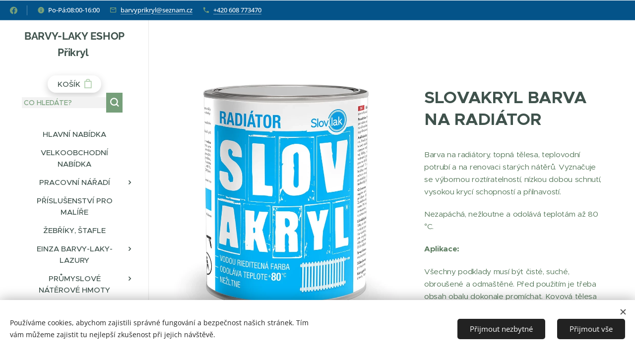

--- FILE ---
content_type: text/html; charset=UTF-8
request_url: https://www.barvy-laky-eshop.cz/p/slovakryl-barva-na-radiator/
body_size: 23948
content:
<!DOCTYPE html>
<html class="no-js" prefix="og: https://ogp.me/ns#" lang="cs">
<head><link rel="preconnect" href="https://duyn491kcolsw.cloudfront.net" crossorigin><link rel="preconnect" href="https://fonts.gstatic.com" crossorigin><meta charset="utf-8"><link rel="shortcut icon" href="https://81f4399ae0.clvaw-cdnwnd.com/c61ae6469b733565717b0676f693ca4f/200001306-1f85c1f85f/Bez%20n%C3%A1zvu-90.png?ph=81f4399ae0"><link rel="apple-touch-icon" href="https://81f4399ae0.clvaw-cdnwnd.com/c61ae6469b733565717b0676f693ca4f/200001306-1f85c1f85f/Bez%20n%C3%A1zvu-90.png?ph=81f4399ae0"><link rel="icon" href="https://81f4399ae0.clvaw-cdnwnd.com/c61ae6469b733565717b0676f693ca4f/200001306-1f85c1f85f/Bez%20n%C3%A1zvu-90.png?ph=81f4399ae0">
    <meta http-equiv="X-UA-Compatible" content="IE=edge">
    <title>SLOVAKRYL BARVA NA RADIÁTOR :: Barvy-laky-eshop</title>
    <meta name="viewport" content="width=device-width,initial-scale=1">
    <meta name="msapplication-tap-highlight" content="no">
    
    <link href="https://duyn491kcolsw.cloudfront.net/files/0r/0rk/0rklmm.css?ph=81f4399ae0" media="print" rel="stylesheet">
    <link href="https://duyn491kcolsw.cloudfront.net/files/2e/2e5/2e5qgh.css?ph=81f4399ae0" media="screen and (min-width:100000em)" rel="stylesheet" data-type="cq" disabled>
    <link rel="stylesheet" href="https://duyn491kcolsw.cloudfront.net/files/45/45b/45boco.css?ph=81f4399ae0"><link rel="stylesheet" href="https://duyn491kcolsw.cloudfront.net/files/4e/4er/4ersdq.css?ph=81f4399ae0" media="screen and (min-width:37.5em)"><link rel="stylesheet" href="https://duyn491kcolsw.cloudfront.net/files/0r/0rc/0rc1kx.css?ph=81f4399ae0" data-wnd_color_scheme_file=""><link rel="stylesheet" href="https://duyn491kcolsw.cloudfront.net/files/3l/3lz/3lziai.css?ph=81f4399ae0" data-wnd_color_scheme_desktop_file="" media="screen and (min-width:37.5em)" disabled=""><link rel="stylesheet" href="https://duyn491kcolsw.cloudfront.net/files/1j/1jo/1jorv9.css?ph=81f4399ae0" data-wnd_additive_color_file=""><link rel="stylesheet" href="https://duyn491kcolsw.cloudfront.net/files/4a/4ao/4ao7pp.css?ph=81f4399ae0" data-wnd_typography_file=""><link rel="stylesheet" href="https://duyn491kcolsw.cloudfront.net/files/1x/1xu/1xuc5m.css?ph=81f4399ae0" data-wnd_typography_desktop_file="" media="screen and (min-width:37.5em)" disabled=""><script>(()=>{let e=!1;const t=()=>{if(!e&&window.innerWidth>=600){for(let e=0,t=document.querySelectorAll('head > link[href*="css"][media="screen and (min-width:37.5em)"]');e<t.length;e++)t[e].removeAttribute("disabled");e=!0}};t(),window.addEventListener("resize",t),"container"in document.documentElement.style||fetch(document.querySelector('head > link[data-type="cq"]').getAttribute("href")).then((e=>{e.text().then((e=>{const t=document.createElement("style");document.head.appendChild(t),t.appendChild(document.createTextNode(e)),import("https://duyn491kcolsw.cloudfront.net/client/js.polyfill/container-query-polyfill.modern.js").then((()=>{let e=setInterval((function(){document.body&&(document.body.classList.add("cq-polyfill-loaded"),clearInterval(e))}),100)}))}))}))})()</script>
<link rel="preload stylesheet" href="https://duyn491kcolsw.cloudfront.net/files/2m/2m8/2m8msc.css?ph=81f4399ae0" as="style"><meta name="description" content=""><meta name="keywords" content="barva na radiátor vodou ředitelná"><meta name="generator" content="Webnode 2"><meta name="apple-mobile-web-app-capable" content="no"><meta name="apple-mobile-web-app-status-bar-style" content="black"><meta name="format-detection" content="telephone=no"><meta name="google-site-verification" content="z2XF_48nL2CiS6GEk9Vi-0MlXq_EP4rTXnVj8Ho41sE" />

<meta property="og:url" content="https://barvy-laky-eshop.cz/p/slovakryl-barva-na-radiator/"><meta property="og:title" content="SLOVAKRYL BARVA NA RADIÁTOR :: Barvy-laky-eshop"><meta property="og:type" content="article"><meta property="og:site_name" content="Barvy-laky-eshop"><meta property="og:image" content="https://81f4399ae0.clvaw-cdnwnd.com/c61ae6469b733565717b0676f693ca4f/200009434-a7c62a7c63/700/SLOVAKRYL-RADIATOR-1-9.jpeg?ph=81f4399ae0"><meta name="robots" content="index,follow"><link rel="canonical" href="https://www.barvy-laky-eshop.cz/p/slovakryl-barva-na-radiator/"><script>window.checkAndChangeSvgColor=function(c){try{var a=document.getElementById(c);if(a){c=[["border","borderColor"],["outline","outlineColor"],["color","color"]];for(var h,b,d,f=[],e=0,m=c.length;e<m;e++)if(h=window.getComputedStyle(a)[c[e][1]].replace(/\s/g,"").match(/^rgb[a]?\(([0-9]{1,3}),([0-9]{1,3}),([0-9]{1,3})/i)){b="";for(var g=1;3>=g;g++)b+=("0"+parseInt(h[g],10).toString(16)).slice(-2);"0"===b.charAt(0)&&(d=parseInt(b.substr(0,2),16),d=Math.max(16,d),b=d.toString(16)+b.slice(-4));f.push(c[e][0]+"="+b)}if(f.length){var k=a.getAttribute("data-src"),l=k+(0>k.indexOf("?")?"?":"&")+f.join("&");a.src!=l&&(a.src=l,a.outerHTML=a.outerHTML)}}}catch(n){}};</script></head>
<body class="l wt-product ac-s ac-i ac-n l-sidebar l-d-none b-btn-sq b-btn-s-l b-btn-dso b-btn-bw-1 img-d-n img-t-u img-h-z line-solid b-e-frs lbox-l c-s-n  wnd-s-b hb-on  wnd-fe   wnd-eshop"><noscript>
				<iframe
				 src="https://www.googletagmanager.com/ns.html?id=GTM-542MMSL"
				 height="0"
				 width="0"
				 style="display:none;visibility:hidden"
				 >
				 </iframe>
			</noscript>

<div class="wnd-page l-page cs-green ac-none t-t-fs-m t-t-fw-m t-t-sp-n t-t-d-n t-s-fs-s t-s-fw-m t-s-sp-n t-s-d-n t-p-fs-s t-p-fw-m t-p-sp-n t-h-fs-s t-h-fw-m t-h-sp-n t-bq-fs-m t-bq-fw-m t-bq-sp-n t-bq-d-l t-btn-fw-l t-nav-fw-s t-pd-fw-s t-nav-tt-u">
    <div class="l-w t cf t-24">
        <div class="l-bg cf">
            <div class="s-bg-l">
                
                
            </div>
        </div>
        <header class="l-h cf">
            <div class="sw cf">
	<div class="sw-c cf"><section class="s s-hb cf sc-m wnd-background-solid  wnd-w-default wnd-hbs-on wnd-hbi-on wnd-hbi-news-on">
	<div class="s-w cf">
		<div class="s-o cf">
			<div class="s-bg cf">
                <div class="s-bg-l" style="background-color:#045389">
                    
                    
                </div>
			</div>
			<div class="s-c">
                <div class="s-hb-c cf">
                    <div class="hb-si">
                        <div class="si">
    <div class="si-c"><a href="https://www.facebook.com/einzabarvy.cz" target="_blank" rel="noreferrer" title="Facebook"><svg xmlns="https://www.w3.org/2000/svg" viewBox="0 0 24 24" height="18px" width="18px"><path d="M24 12.073c0-6.627-5.373-12-12-12s-12 5.373-12 12c0 5.99 4.388 10.954 10.125 11.854v-8.385H7.078v-3.47h3.047V9.43c0-3.007 1.792-4.669 4.533-4.669 1.312 0 2.686.235 2.686.235v2.953H15.83c-1.491 0-1.956.925-1.956 1.874v2.25h3.328l-.532 3.47h-2.796v8.385C19.612 23.027 24 18.062 24 12.073z" fill="#bebebe"></path></svg></a></div>
</div>
                    </div>
                    <div class="hb-ci">
                        <div class="ci">
    <div class="ci-c" data-placeholder="Kontaktní informace"><div class="ci-news"><span>Po-Pá:08:00-16:00</span></div><div class="ci-mail"><span><a href="mailto:barvyprikryl@seznam.cz">barvyprikryl@seznam.cz</a></span></div><div class="ci-phone"><span><a href="tel:+420 608 773470">+420 608 773470</a></span></div></div>
</div>
                    </div>
                    <div class="hb-ccy">
                        
                    </div>
                    <div class="hb-lang">
                        
                    </div>
                </div>
			</div>
		</div>
	</div>
</section><section data-space="reset" class="s s-hn s-hn-sidebar wnd-mt-sidebar menu-default logo-sidebar sc-w   hm-hidden wnd-nav-border wnd-nav-sticky">
	<div class="s-w">
		<div class="s-o">
			<div class="s-bg">
                <div class="s-bg-l">
                    
                    
                </div>
			</div>
			<div class="h-w h-f wnd-fixed">
				<div class="s-i">
					<div class="n-l">
						<div class="s-c menu-nav">
							<div class="logo-block">
								<div class="b b-l logo logo-default logo-nb raleway wnd-logo-with-text logo-21 b-ls-s">
	<div class="b-l-c logo-content">
		<a class="b-l-link logo-link" href="/home/">

			

			

			<div class="b-l-br logo-br"></div>

			<div class="b-l-text logo-text-wrapper">
				<div class="b-l-text-w logo-text">
					<span class="b-l-text-c logo-text-cell"><strong>BARVY-LAKY ESHOP Přikryl&nbsp;</strong></span>
				</div>
			</div>

		</a>
	</div>
</div>
							</div>

                            <div class="nav-wrapper">

                                <div class="cart-block">
                                    <div class="cart cf">
	<div class="cart-content">
		<a href="/cart/">
			<div class="cart-content-link">
				<div class="cart-text"><span>Košík</span></div>
				<div class="cart-piece-count" data-count="0" data-wnd_cart_part="count">0</div>
				<div class="cart-piece-text" data-wnd_cart_part="text"></div>
				<div class="cart-price" data-wnd_cart_part="price">0,00 Kč</div>
			</div>
		</a>
	</div>
</div>
                                </div>

                                <div class="search">
    <div class="search-app"></div>
</div>

                                <div id="menu-mobile">
                                    <a href="#" id="menu-submit"><span></span>Menu</a>
                                </div>

                                <div id="menu-block">
                                    <nav id="menu" data-type="vertical"><div class="menu-font menu-wrapper">
	<a href="#" class="menu-close" rel="nofollow" title="Close Menu"></a>
	<ul role="menubar" aria-label="Menu" class="level-1">
		<li role="none" class="wnd-homepage">
			<a class="menu-item" role="menuitem" href="/home/"><span class="menu-item-text">HLAVNÍ NABÍDKA</span></a>
			
		</li><li role="none">
			<a class="menu-item" role="menuitem" href="/velkoobchodni-nabidka/"><span class="menu-item-text">VELKOOBCHODNÍ NABÍDKA </span></a>
			
		</li><li role="none" class="wnd-with-submenu">
			<a class="menu-item" role="menuitem" href="/pracovni-naradi/"><span class="menu-item-text">PRACOVNÍ NÁŘADÍ</span></a>
			<ul role="menubar" aria-label="Menu" class="level-2">
		<li role="none">
			<a class="menu-item" role="menuitem" href="/fartools-kartacove-brusky/"><span class="menu-item-text">FARTOOLS kartáčové brusky, renovátory</span></a>
			
		</li><li role="none">
			<a class="menu-item" role="menuitem" href="/dedra/"><span class="menu-item-text">DEDRA - nářadí a příslušenství </span></a>
			
		</li><li role="none">
			<a class="menu-item" role="menuitem" href="/storch/"><span class="menu-item-text">STORCH STŘÍKACÍ TECHNIKA</span></a>
			
		</li>
	</ul>
		</li><li role="none">
			<a class="menu-item" role="menuitem" href="/prislusenstvi-pro-malire/"><span class="menu-item-text">PŘÍSLUŠENSTVÍ PRO MALÍŘE</span></a>
			
		</li><li role="none">
			<a class="menu-item" role="menuitem" href="/zebre/"><span class="menu-item-text">ŽEBŘÍKY, ŠTAFLE</span></a>
			
		</li><li role="none" class="wnd-with-submenu">
			<a class="menu-item" role="menuitem" href="/einza/"><span class="menu-item-text">EINZA barvy-laky-lazury</span></a>
			<ul role="menubar" aria-label="Menu" class="level-2">
		<li role="none">
			<a class="menu-item" role="menuitem" href="/penetrace-impregnace/"><span class="menu-item-text">PENETRACE </span></a>
			
		</li><li role="none" class="wnd-with-submenu">
			<a class="menu-item" role="menuitem" href="/interierove-barvy2/"><span class="menu-item-text">INTERIÉROVÉ BARVY</span></a>
			<ul role="menubar" aria-label="Menu" class="level-3">
		<li role="none">
			<a class="menu-item" role="menuitem" href="/disperzni-interierove-barvy/"><span class="menu-item-text">DISPERZNÍ INTERIÉROVÉ BARVY</span></a>
			
		</li><li role="none">
			<a class="menu-item" role="menuitem" href="/latexove-interierove-barvy/"><span class="menu-item-text">LATEXOVÉ-SILIKONOVÉ INTERIÉROVÉ BARVY</span></a>
			
		</li><li role="none">
			<a class="menu-item" role="menuitem" href="/mineralni-silikatove-barvy/"><span class="menu-item-text">MINERÁLNÍ / SILIKÁTOVÉ BARVY</span></a>
			
		</li><li role="none">
			<a class="menu-item" role="menuitem" href="/izolace-skvrn/"><span class="menu-item-text">IZOLACE SKVRN</span></a>
			
		</li>
	</ul>
		</li><li role="none" class="wnd-with-submenu">
			<a class="menu-item" role="menuitem" href="/fasadni-barvy2/"><span class="menu-item-text">FASÁDNÍ BARVY</span></a>
			<ul role="menubar" aria-label="Menu" class="level-3">
		<li role="none">
			<a class="menu-item" role="menuitem" href="/cisteni-fasad/"><span class="menu-item-text">ČISTIČ FASÁD</span></a>
			
		</li>
	</ul>
		</li><li role="none">
			<a class="menu-item" role="menuitem" href="/zakladni-natery/"><span class="menu-item-text">ZÁKLADNÍ NÁTĚRY</span></a>
			
		</li><li role="none" class="wnd-with-submenu">
			<a class="menu-item" role="menuitem" href="/laky3/"><span class="menu-item-text">LAKY</span></a>
			<ul role="menubar" aria-label="Menu" class="level-3">
		<li role="none">
			<a class="menu-item" role="menuitem" href="/jednoslozkove-laky/"><span class="menu-item-text">JEDNOSLOŽKOVÉ LAKY</span></a>
			
		</li><li role="none">
			<a class="menu-item" role="menuitem" href="/dvouslozkove-laky/"><span class="menu-item-text">DVOUSLOŽKOVÉ LAKY</span></a>
			
		</li>
	</ul>
		</li><li role="none" class="wnd-with-submenu">
			<a class="menu-item" role="menuitem" href="/emaily2/"><span class="menu-item-text">EMAILY</span></a>
			<ul role="menubar" aria-label="Menu" class="level-3">
		<li role="none">
			<a class="menu-item" role="menuitem" href="/emaily-barevne-laky/"><span class="menu-item-text">Emaily / Barevné laky</span></a>
			
		</li><li role="none">
			<a class="menu-item" role="menuitem" href="/na-okna/"><span class="menu-item-text">NA OKNA</span></a>
			
		</li><li role="none">
			<a class="menu-item" role="menuitem" href="/na-radiatory/"><span class="menu-item-text">NA RADIÁTORY</span></a>
			
		</li>
	</ul>
		</li><li role="none">
			<a class="menu-item" role="menuitem" href="/kladivkova-barva/"><span class="menu-item-text">KLADÍVKOVÁ BARVA</span></a>
			
		</li><li role="none">
			<a class="menu-item" role="menuitem" href="/izolacni-barvy/"><span class="menu-item-text">IZOLAČNÍ BARVY</span></a>
			
		</li><li role="none">
			<a class="menu-item" role="menuitem" href="/tmely-sterky-st-lepidla/"><span class="menu-item-text">TMELY / STĚRKY / ST. LEPIDLA</span></a>
			
		</li><li role="none">
			<a class="menu-item" role="menuitem" href="/ostatni5/"><span class="menu-item-text">OSTATNÍ</span></a>
			
		</li><li role="none">
			<a class="menu-item" role="menuitem" href="/lazury-oleje-na-drevo/"><span class="menu-item-text">LAZURY / OLEJE na dřevo</span></a>
			
		</li>
	</ul>
		</li><li role="none" class="wnd-with-submenu">
			<a class="menu-item" role="menuitem" href="/prumyslove-barvy/"><span class="menu-item-text">PRŮMYSLOVÉ NÁTĚROVÉ HMOTY</span></a>
			<ul role="menubar" aria-label="Menu" class="level-2">
		<li role="none">
			<a class="menu-item" role="menuitem" href="/alkydove-naterove-hmoty/"><span class="menu-item-text">Alkydové nátěrové hmoty</span></a>
			
		</li><li role="none">
			<a class="menu-item" role="menuitem" href="/polyuretanove-naterove-hmoty/"><span class="menu-item-text">Polyuretanové nátěrové hmoty</span></a>
			
		</li><li role="none">
			<a class="menu-item" role="menuitem" href="/epoxidove-naterove-hmoty/"><span class="menu-item-text">Epoxidové nátěrové hmoty</span></a>
			
		</li>
	</ul>
		</li><li role="none" class="wnd-with-submenu">
			<a class="menu-item" role="menuitem" href="/autoprislusenstvi/"><span class="menu-item-text">AUTO SORTIMENT</span></a>
			<ul role="menubar" aria-label="Menu" class="level-2">
		<li role="none">
			<a class="menu-item" role="menuitem" href="/tmely/"><span class="menu-item-text">TMELY</span></a>
			
		</li><li role="none">
			<a class="menu-item" role="menuitem" href="/plnice-primery/"><span class="menu-item-text">PLNIČE / PRIMERY</span></a>
			
		</li><li role="none">
			<a class="menu-item" role="menuitem" href="/laky2/"><span class="menu-item-text">LAKY</span></a>
			
		</li><li role="none">
			<a class="menu-item" role="menuitem" href="/tuzidla/"><span class="menu-item-text">TUŽIDLA</span></a>
			
		</li><li role="none">
			<a class="menu-item" role="menuitem" href="/redidla2/"><span class="menu-item-text">ŘEDIDLA</span></a>
			
		</li><li role="none">
			<a class="menu-item" role="menuitem" href="/ochrana-podvozku/"><span class="menu-item-text">OCHRANA PODVOZKU</span></a>
			
		</li><li role="none">
			<a class="menu-item" role="menuitem" href="/lesteni/"><span class="menu-item-text">LEŠTĚNÍ</span></a>
			
		</li><li role="none">
			<a class="menu-item" role="menuitem" href="/ostatni2/"><span class="menu-item-text">OSTATNÍ</span></a>
			
		</li>
	</ul>
		</li><li role="none">
			<a class="menu-item" role="menuitem" href="/bison/"><span class="menu-item-text">LEPIDLA BISON</span></a>
			
		</li><li role="none" class="wnd-with-submenu">
			<a class="menu-item" role="menuitem" href="/lazury4/"><span class="menu-item-text">LAZURY A PRODUKTY NA DŘEVO</span></a>
			<ul role="menubar" aria-label="Menu" class="level-2">
		<li role="none">
			<a class="menu-item" role="menuitem" href="/lusonol/"><span class="menu-item-text">LUSONOL</span></a>
			
		</li><li role="none">
			<a class="menu-item" role="menuitem" href="/remmers-lazura/"><span class="menu-item-text">REMMERS</span></a>
			
		</li><li role="none">
			<a class="menu-item" role="menuitem" href="/tvrdy-voskovy-olej-hahncolor/"><span class="menu-item-text">Tvrdý voskový olej HahnColor</span></a>
			
		</li><li role="none">
			<a class="menu-item" role="menuitem" href="/oleje-a-vosky-na-drevo-rosner-naturexpert/"><span class="menu-item-text">OLEJE A VOSKY na dřevo Rosner NaturExpert </span></a>
			
		</li><li role="none">
			<a class="menu-item" role="menuitem" href="/lazurove-oleje/"><span class="menu-item-text">LAZUROVÉ OLEJE</span></a>
			
		</li>
	</ul>
		</li><li role="none">
			<a class="menu-item" role="menuitem" href="/spotrebni-chemie/"><span class="menu-item-text">SPOTŘEBNÍ CHEMIE</span></a>
			
		</li><li role="none" class="wnd-with-submenu">
			<a class="menu-item" role="menuitem" href="/detecha/"><span class="menu-item-text">DETECHA</span></a>
			<ul role="menubar" aria-label="Menu" class="level-2">
		<li role="none">
			<a class="menu-item" role="menuitem" href="/produkty-na-kov/"><span class="menu-item-text">Produkty na kov</span></a>
			
		</li><li role="none">
			<a class="menu-item" role="menuitem" href="/produkty-na-drevo/"><span class="menu-item-text">Produkty na dřevo</span></a>
			
		</li><li role="none">
			<a class="menu-item" role="menuitem" href="/produkty-na-beton/"><span class="menu-item-text">Produkty na beton</span></a>
			
		</li><li role="none">
			<a class="menu-item" role="menuitem" href="/produkty-na-auto/"><span class="menu-item-text">Produkty na auto</span></a>
			
		</li>
	</ul>
		</li><li role="none">
			<a class="menu-item" role="menuitem" href="/bazenova-chemie/"><span class="menu-item-text">BAZÉNOVÁ CHEMIE</span></a>
			
		</li><li role="none">
			<a class="menu-item" role="menuitem" href="/silikony-tmely-technicke-spreje/"><span class="menu-item-text">SILIKONY, TMELY, TECHNICKÉ SPREJE</span></a>
			
		</li><li role="none">
			<a class="menu-item" role="menuitem" href="/panter-redidla/"><span class="menu-item-text"> ŘEDIDLA</span></a>
			
		</li><li role="none">
			<a class="menu-item" role="menuitem" href="/barvy-na-kov/"><span class="menu-item-text">BARVY NA KOV a DŘEVO</span></a>
			
		</li><li role="none" class="wnd-with-submenu">
			<a class="menu-item" role="menuitem" href="/drogerie/"><span class="menu-item-text">DROGERIE</span></a>
			<ul role="menubar" aria-label="Menu" class="level-2">
		<li role="none">
			<a class="menu-item" role="menuitem" href="/pytle-na-odpad-sacky/"><span class="menu-item-text">PYTLE NA ODPAD SÁČKY</span></a>
			
		</li><li role="none">
			<a class="menu-item" role="menuitem" href="/uklidove-pomucky/"><span class="menu-item-text">ÚKLIDOVÉ POMŮCKY</span></a>
			
		</li><li role="none">
			<a class="menu-item" role="menuitem" href="/bros-proti-skudcum/"><span class="menu-item-text">PROTI ŠKŮDCŮM*</span></a>
			
		</li>
	</ul>
		</li><li role="none" class="wnd-with-submenu">
			<a class="menu-item" role="menuitem" href="/specialni-barvy2/"><span class="menu-item-text">SPECIÁLNÍ BARVY</span></a>
			<ul role="menubar" aria-label="Menu" class="level-2">
		<li role="none">
			<a class="menu-item" role="menuitem" href="/barva-na-radiator/"><span class="menu-item-text">BARVA NA RADIÁTOR</span></a>
			
		</li><li role="none">
			<a class="menu-item" role="menuitem" href="/barva-zaruvzdorna/"><span class="menu-item-text">BARVA ŽÁRUVZDORNÁ</span></a>
			
		</li><li role="none">
			<a class="menu-item" role="menuitem" href="/helios-keramix/"><span class="menu-item-text">BARVA NA KACHLIČKY</span></a>
			
		</li><li role="none">
			<a class="menu-item" role="menuitem" href="/barva-na-beton4/"><span class="menu-item-text">BARVA NA BETON</span></a>
			
		</li><li role="none">
			<a class="menu-item" role="menuitem" href="/barva-na-strechy/"><span class="menu-item-text">BARVA NA STŘECHY</span></a>
			
		</li>
	</ul>
		</li><li role="none">
			<a class="menu-item" role="menuitem" href="/acrylove-spreje/"><span class="menu-item-text">SPREJE</span></a>
			
		</li><li role="none">
			<a class="menu-item" role="menuitem" href="/tmely2/"><span class="menu-item-text">TMELY</span></a>
			
		</li><li role="none">
			<a class="menu-item" role="menuitem" href="/penetrace4/"><span class="menu-item-text">PENETRACE</span></a>
			
		</li><li role="none">
			<a class="menu-item" role="menuitem" href="/termoizolacni-barvy-sterky/"><span class="menu-item-text">TERMOIZOLAČNÍ BARVY-STĚRKY</span></a>
			
		</li><li role="none" class="wnd-with-submenu">
			<a class="menu-item" role="menuitem" href="/pracovni-odevy/"><span class="menu-item-text">PRACOVNÍ ODĚVY, OCHRANNÉ POMŮCKY</span></a>
			<ul role="menubar" aria-label="Menu" class="level-2">
		<li role="none">
			<a class="menu-item" role="menuitem" href="/monterky/"><span class="menu-item-text">MONTERKY Streč</span></a>
			
		</li><li role="none">
			<a class="menu-item" role="menuitem" href="/tricka/"><span class="menu-item-text">TRIČKA</span></a>
			
		</li><li role="none">
			<a class="menu-item" role="menuitem" href="/vesty/"><span class="menu-item-text">VESTY</span></a>
			
		</li><li role="none">
			<a class="menu-item" role="menuitem" href="/boty/"><span class="menu-item-text">BOTY</span></a>
			
		</li><li role="none">
			<a class="menu-item" role="menuitem" href="/mikiny-fleec/"><span class="menu-item-text">MIKINY FLEEC</span></a>
			
		</li><li role="none">
			<a class="menu-item" role="menuitem" href="/monterky-lacl/"><span class="menu-item-text">MONTÉRKY LACL</span></a>
			
		</li><li role="none">
			<a class="menu-item" role="menuitem" href="/monter-kratasy/"><span class="menu-item-text">MONTER. KRAŤASY</span></a>
			
		</li><li role="none">
			<a class="menu-item" role="menuitem" href="/rukavice/"><span class="menu-item-text">RUKAVICE</span></a>
			
		</li><li role="none">
			<a class="menu-item" role="menuitem" href="/bundy/"><span class="menu-item-text">BUNDY</span></a>
			
		</li><li role="none">
			<a class="menu-item" role="menuitem" href="/termo-obleceni/"><span class="menu-item-text">TERMO OBLEČENÍ</span></a>
			
		</li>
	</ul>
		</li><li role="none">
			<a class="menu-item" role="menuitem" href="/kontakt/"><span class="menu-item-text">Kontakt</span></a>
			
		</li><li role="none">
			<a class="menu-item" role="menuitem" href="/user-login/"><span class="menu-item-text">Přihlášení uživatele</span></a>
			
		</li><li role="none">
			<a class="menu-item" role="menuitem" href="/user-registration/"><span class="menu-item-text">Registrace uživatele</span></a>
			
		</li><li role="none">
			<a class="menu-item" role="menuitem" href="/obchodni-podminky/"><span class="menu-item-text">Obchodní podmínky</span></a>
			
		</li><li role="none">
			<a class="menu-item" role="menuitem" href="/pravidla-ochrany-soukromi/"><span class="menu-item-text">Pravidla ochrany soukromí</span></a>
			
		</li>
	</ul>
	<span class="more-text">Více</span>
</div></nav>
                                    <div class="scrollup"></div>
                                    <div class="scrolldown"></div>
                                </div>

                            </div>
						</div>
					</div>
				</div>
			</div>
		</div>
	</div>
</section></div>
</div>
        </header>
        <main class="l-m cf">
            <div class="sw cf">
	<div class="sw-c cf"><section class="s s-hm s-hm-hidden wnd-h-hidden cf sc-w"></section><section data-space="true" class="s s-ed cf sc-w   wnd-w-default wnd-s-high wnd-h-auto">
	<div class="s-w cf">
		<div class="s-o s-fs cf">
			<div class="s-bg cf">
                <div class="s-bg-l">
                    
                    
                </div>
			</div>
			<div class="s-c s-fs cf">
				<div class="b-e b-e-d b b-s cf" data-wnd_product_item="200039653" data-wnd_product_data="{&quot;id&quot;:200039653,&quot;name&quot;:&quot;SLOVAKRYL BARVA NA RADI\u00c1TOR&quot;,&quot;image&quot;:[&quot;https:\/\/81f4399ae0.clvaw-cdnwnd.com\/c61ae6469b733565717b0676f693ca4f\/200009434-a7c62a7c63\/450\/SLOVAKRYL-RADIATOR-1-9.jpeg?ph=81f4399ae0&quot;,&quot;https:\/\/81f4399ae0.clvaw-cdnwnd.com\/c61ae6469b733565717b0676f693ca4f\/200009434-a7c62a7c63\/SLOVAKRYL-RADIATOR-1-9.jpeg?ph=81f4399ae0&quot;],&quot;detail_url&quot;:&quot;\/p\/slovakryl-barva-na-radiator\/&quot;,&quot;category&quot;:&quot;Radi\u00e1tor Vodou\u0159editeln\u00e1&quot;,&quot;list_position&quot;:0,&quot;price&quot;:299,&quot;comparative_price&quot;:0,&quot;out_of_stock&quot;:false,&quot;availability&quot;:&quot;DO_NOT_SHOW&quot;,&quot;variants&quot;:[{&quot;id&quot;:200044269,&quot;identifier&quot;:&quot;slovakryl-barva-na-radiator-0-7l&quot;,&quot;option_ids&quot;:[&quot;200014158&quot;],&quot;price&quot;:299,&quot;price_ex_vat_message&quot;:&quot;bez DPH 247,11\u00a0K\u010d&quot;,&quot;comparative_price&quot;:0,&quot;inventory_sku&quot;:&quot;&quot;,&quot;out_of_stock&quot;:false,&quot;availability&quot;:&quot;DO_NOT_SHOW&quot;,&quot;inventory_quantity&quot;:2,&quot;visibility&quot;:1,&quot;unit_price_localised&quot;:&quot;&quot;,&quot;dual_currency&quot;:null}],&quot;variants_active&quot;:true}" data-wnd-price-info-template="&lt;span class=&quot;prd-price-info&quot;&gt;&lt;span class=&quot;prd-price-info-c&quot;&gt;{value}&lt;/span&gt;&lt;/span&gt;">
    <form class="cf" action="" method="post" data-wnd_sys_form="add-to-cart">

        <div class="b-e-d-head b-e-d-right">
            <h1 class="b-e-d-title cf"><span class="prd-title">
	<span class="prd-title-c">SLOVAKRYL BARVA NA RADIÁTOR</span>
</span></h1>
        </div>

        <div class="b-e-d-ribbons cf">
            <span class="prd-label prd-out-of-stock">
	<span class="prd-label-c prd-out-of-stock-c"></span>
</span>
            <span class="prd-label">
	<span class="prd-label-c"></span>
</span>
        </div>

        <div class="b-e-d-gal b-e-d-left">
            <div class="prd-gal cf" id="wnd_ProductGalleryBlock_602382240" data-slideshow="false">
	<div class="prd-gal-c cf">
		<ul class="prd-gal-list cf">
			<li class="prd-gal-photo wnd-orientation-portrait">
				<a class="prd-gal-link litebox" data-litebox-group="gallery" data-litebox-text="" href="https://81f4399ae0.clvaw-cdnwnd.com/c61ae6469b733565717b0676f693ca4f/200009434-a7c62a7c63/SLOVAKRYL-RADIATOR-1-9.jpeg?ph=81f4399ae0" width="926" height="968">
					<div class="prd-gal-img cf">
						<div class="prd-gal-img-pos">
                            <picture><source type="image/webp" srcset="https://81f4399ae0.clvaw-cdnwnd.com/c61ae6469b733565717b0676f693ca4f/200009435-cc893cc894/450/SLOVAKRYL-RADIATOR-1-4.webp?ph=81f4399ae0 430w, https://81f4399ae0.clvaw-cdnwnd.com/c61ae6469b733565717b0676f693ca4f/200009435-cc893cc894/700/SLOVAKRYL-RADIATOR-1-4.webp?ph=81f4399ae0 670w, https://81f4399ae0.clvaw-cdnwnd.com/c61ae6469b733565717b0676f693ca4f/200009435-cc893cc894/SLOVAKRYL-RADIATOR-1-4.webp?ph=81f4399ae0 926w" sizes="(min-width: 768px) 60vw, 100vw" ><img src="https://81f4399ae0.clvaw-cdnwnd.com/c61ae6469b733565717b0676f693ca4f/200009434-a7c62a7c63/SLOVAKRYL-RADIATOR-1-9.jpeg?ph=81f4399ae0" alt="" width="926" height="968" loading="lazy" ></picture>
						</div>
					</div>
					<div class="prd-gal-title cf"><span></span></div>
				</a>
			</li>
		</ul>
	</div>

	<div class="prd-gal-nav dots cf">
		<div class="prd-gal-nav-arrow-prev prd-gal-nav-arrow">
			<div class="prd-gal-nav-arrow-submit"></div>
		</div>

		<div class="prd-gal-nav-c dots-content cf"></div>

		<div class="prd-gal-nav-arrow-next prd-gal-nav-arrow">
			<div class="prd-gal-nav-arrow-submit"></div>
		</div>
	</div>

	
</div>
        </div>

        <div class="b-e-d-c b-e-d-right">
            <div class="b-text text prd-text">
	<div class="prd-text-c"><p>Barva na radiátory, topná tělesa, teplovodní potrubí a na renovaci starých nátěrů. Vyznačuje se výbornou roztíratelností, nízkou dobou schnutí, vysokou krycí schopností a přilnavostí.</p><p>Nezapáchá, nežloutne a odolává teplotám až 80 °C.</p><p><strong>Aplikace:</strong></p><p>Všechny podklady musí být čisté, suché, obroušené a odmaštěné. Před použitím je třeba obsah obalu dokonale promíchat. Kovová tělesa radiátorů nebo potrubí před nanesením ošetřit vhodným antikorozním nátěrem. Na takto ošetřený povrch nanést 1 až 2 vrstvy nátěrové látky, v časovém intervalu min. 2 až 3 hodiny mezi jednotlivými vrstvami při teplotě 20 -25 °C. Slovakryl radiátor lze použít i pro obnovu starých nátěrů, které pevně drží na podkladu, jsou přebroušené, zbavené prachu a odmaštěné.</p><ul><li>Vydatnost 6 – 9 m2/kg na jednu vrstvu</li><li>Zasychání: 2 - 3 hodiny</li><li>Ředění: vodou</li></ul></div>
</div>
            <div class="prd-variants cf">
	<h4 class="prd-variants-title">Zvolte si variantu:</h4>
	<div class="prd-variants-c form b-form-default f-rh-normal f-rg-normal f-br-all cf">
		<div class="prd-variants-group form-input form-select wnd-form-field">
			<div class="select">
				<label for="field-wnd_ProductOptionGroupBlock_24e5vdkin9l000000000000000"><span class="it b link">
	<span class="it-c">VELIKOST</span>
</span></label>
				<select id="field-wnd_ProductOptionGroupBlock_24e5vdkin9l000000000000000" name="wnd_ProductOptionGroupBlock_24e5vdkin9l000000000000000" required="Array" data-wnd_option_group="200005545">
					<option value="" selected></option><option value="200014158">0,7l</option>
				</select>
			</div>
		</div>
	</div>
</div>
            <div class="b-e-d-price cf">
                <span class="prd-price">
	<span class="prd-price-pref-text wnd-product-prefix-text"></span><span class="prd-price-pref"></span><span class="prd-price-c wnd-product-price">299,00</span><span class="prd-price-suf">&nbsp;Kč</span><span class="prd-price-suf-text wnd-product-suffix-text"></span>
</span>
                <span class="prd-price prd-price-com wnd-product-comparative-price-area wnd-empty" style="display:none">
	<span class="prd-price-pref"></span><span class="prd-price-c wnd-product-comparative-price-content">0,00</span><span class="prd-price-suf">&nbsp;Kč</span>
</span>
            </div>
            <div class="b-e-d-price b-e-d-price-info" data-wnd-identifier="wnd-price-info-container">
                
                
                
                
                
            </div>
            <div class="b-e-d-stock b-e-d-stock-info" data-wnd-identifier="wnd-stock-info-container">
                <span class="prd-stock-info" data-wnd-identifier="wnd-stock-info">
    <span class="wt-bold"></span>
</span>
            </div>

            <div class="b-e-d-submit cf">
                <div class="prd-crt b-btn b-btn-3 b-btn-atc b-btn-i-left b-btn-i-atc wnd-fixed cf">
                    <button class="b-btn-l b-btn-fixed" type="submit" name="send" value="wnd_ProductDetailFormBlock_970665881" disabled data-wnd_add_to_cart_button>
                        <span class="b-btn-t">Do košíku</span>
                        <span class="b-btn-a-l">
							<span class="loader"></span>
						</span>
                        <span class="b-btn-a-a">
							<span class="checked"></span>
							Přidáno do košíku
						</span>
                        <span class="b-btn-ofs">Vyprodáno</span>
                    </button>
                </div>
            </div>
        </div>

        <input type="hidden" name="id" value="200039653"><input type="hidden" name="variant_id" value="">

    </form>
</div>
				<div class="ez cf wnd-no-cols">
	<div class="ez-c"><div class="b b-text cf">
	<div class="b-c b-text-c b-s b-s-t60 b-s-b60 b-cs cf"></div>
</div></div>
</div>
			</div>
		</div>
	</div>
</section></div>
</div>
        </main>
        <footer class="l-f cf">
            <div class="sw cf">
	<div class="sw-c cf"><section data-wn-border-element="s-f-border" class="s s-f s-f-basic s-f-simple sc-b   wnd-w-default wnd-s-high">
	<div class="s-w">
		<div class="s-o">
			<div class="s-bg">
                <div class="s-bg-l">
                    
                    
                </div>
			</div>
			<div class="s-c s-f-l-w s-f-border">
				<div class="s-f-l b-s b-s-t0 b-s-b0">
					<div class="s-f-l-c s-f-l-c-first">
						<div class="s-f-cr"><span class="it b link">
	<span class="it-c">©&nbsp;2023 Všechna práva vyhrazena</span>
</span></div>
						<div class="s-f-sf">
                            <span class="sf b">
<span class="sf-content sf-c link">barvylaky.net</span>
</span>
                            <span class="sf-cbr link">
    <a href="#" rel="nofollow">Cookies</a>
</span>
                            
                            
                            
                        </div>
					</div>
					<div class="s-f-l-c s-f-l-c-last">
						<div class="s-f-lang lang-select cf">
	
</div>
					</div>
                    <div class="s-f-l-c s-f-l-c-currency">
                        <div class="s-f-ccy ccy-select cf">
	
</div>
                    </div>
				</div>
			</div>
		</div>
	</div>
</section></div>
</div>
        </footer>
    </div>
    
</div>
<section class="cb cb-light" id="cookiebar" style="display:none;" id="cookiebar" style="display:none;">
	<div class="cb-bar cb-scrollable">
		<div class="cb-bar-c">
			<div class="cb-bar-text">Používáme cookies, abychom zajistili správné fungování a bezpečnost našich stránek. Tím vám můžeme zajistit tu nejlepší zkušenost při jejich návštěvě.</div>
			<div class="cb-bar-buttons">
				<button class="cb-button cb-close-basic" data-action="accept-necessary">
					<span class="cb-button-content">Přijmout nezbytné</span>
				</button>
				<button class="cb-button cb-close-basic" data-action="accept-all">
					<span class="cb-button-content">Přijmout vše</span>
				</button>
				
			</div>
		</div>
        <div class="cb-close cb-close-basic" data-action="accept-necessary"></div>
	</div>

	<div class="cb-popup cb-light close">
		<div class="cb-popup-c">
			<div class="cb-popup-head">
				<h3 class="cb-popup-title">Pokročilá nastavení</h3>
				<p class="cb-popup-text">Zde můžete upravit své preference ohledně cookies. Následující kategorie můžete povolit či zakázat a svůj výběr uložit.</p>
			</div>
			<div class="cb-popup-options cb-scrollable">
				<div class="cb-option">
					<input class="cb-option-input" type="checkbox" id="necessary" name="necessary" readonly="readonly" disabled="disabled" checked="checked">
                    <div class="cb-option-checkbox"></div>
                    <label class="cb-option-label" for="necessary">Nezbytné krátkodobé cookies</label>
					<div class="cb-option-text">Bez nezbytných cookies se neobejde správné a bezpečné fungování našich stránek a registrační proces na nich.</div>
				</div><div class="cb-option">
					<input class="cb-option-input" type="checkbox" id="functional" name="functional">
                    <div class="cb-option-checkbox"></div>
                    <label class="cb-option-label" for="functional">Funkční cookies</label>
					<div class="cb-option-text">Funkční cookies ukládají vaše preference a uzpůsobí podle nich naše stránky.</div>
				</div><div class="cb-option">
					<input class="cb-option-input" type="checkbox" id="performance" name="performance">
                    <div class="cb-option-checkbox"></div>
                    <label class="cb-option-label" for="performance">Výkonnostní cookies</label>
					<div class="cb-option-text">Výkonnostní cookies monitorují výkon našich stránek.</div>
				</div><div class="cb-option">
					<input class="cb-option-input" type="checkbox" id="marketing" name="marketing">
                    <div class="cb-option-checkbox"></div>
                    <label class="cb-option-label" for="marketing">Marketingové cookies</label>
					<div class="cb-option-text">Díky marketingovým cookies můžeme měřit a analyzovat výkon našeho webu.</div>
				</div>
			</div>
			<div class="cb-popup-footer">
				<button class="cb-button cb-save-popup" data-action="advanced-save">
					<span class="cb-button-content">Uložit</span>
				</button>
			</div>
			<div class="cb-close cb-close-popup" data-action="close"></div>
		</div>
	</div>
</section>

<script src="https://duyn491kcolsw.cloudfront.net/files/3n/3no/3nov38.js?ph=81f4399ae0" crossorigin="anonymous" type="module"></script><script>document.querySelector(".wnd-fe")&&[...document.querySelectorAll(".c")].forEach((e=>{const t=e.querySelector(".b-text:only-child");t&&""===t.querySelector(".b-text-c").innerText&&e.classList.add("column-empty")}))</script>


<script src="https://duyn491kcolsw.cloudfront.net/client.fe/js.compiled/lang.cz.2086.js?ph=81f4399ae0" crossorigin="anonymous"></script><script src="https://duyn491kcolsw.cloudfront.net/client.fe/js.compiled/compiled.multi.2-2193.js?ph=81f4399ae0" crossorigin="anonymous"></script><script>var wnd = wnd || {};wnd.$data = {"image_content_items":{"wnd_ThumbnailBlock_427134":{"id":"wnd_ThumbnailBlock_427134","type":"wnd.pc.ThumbnailBlock"},"wnd_HeaderSection_header_main_210111790":{"id":"wnd_HeaderSection_header_main_210111790","type":"wnd.pc.HeaderSection"},"wnd_ImageBlock_90165027":{"id":"wnd_ImageBlock_90165027","type":"wnd.pc.ImageBlock"},"wnd_Section_eshop_product_detail_113073819":{"id":"wnd_Section_eshop_product_detail_113073819","type":"wnd.pc.Section"},"wnd_ProductGalleryBlock_602382240":{"id":"wnd_ProductGalleryBlock_602382240","type":"wnd.pc.ProductGalleryBlock"},"wnd_ProductPhotoImageBlock_355017822":{"id":"wnd_ProductPhotoImageBlock_355017822","type":"wnd.pc.ProductPhotoImageBlock"},"wnd_LogoBlock_160605":{"id":"wnd_LogoBlock_160605","type":"wnd.pc.LogoBlock"},"wnd_FooterSection_footer_413178":{"id":"wnd_FooterSection_footer_413178","type":"wnd.pc.FooterSection"}},"svg_content_items":{"wnd_ImageBlock_90165027":{"id":"wnd_ImageBlock_90165027","type":"wnd.pc.ImageBlock"},"wnd_LogoBlock_160605":{"id":"wnd_LogoBlock_160605","type":"wnd.pc.LogoBlock"}},"content_items":[],"eshopSettings":{"ESHOP_SETTINGS_DISPLAY_SHIPPING_COST":false,"ESHOP_SETTINGS_DISPLAY_PRICE_WITHOUT_VAT":false,"ESHOP_SETTINGS_DISPLAY_ADDITIONAL_VAT":false},"project_info":{"isMultilanguage":false,"isMulticurrency":false,"eshop_tax_enabled":"1","country_code":"cz","contact_state":null,"eshop_tax_type":"VAT","eshop_discounts":true,"graphQLURL":"https:\/\/barvy-laky-eshop.cz\/servers\/graphql\/","iubendaSettings":{"cookieBarCode":"","cookiePolicyCode":"","privacyPolicyCode":"","termsAndConditionsCode":""}}};</script><script>wnd.$system = {"fileSystemType":"aws_s3","localFilesPath":"https:\/\/www.barvy-laky-eshop.cz\/_files\/","awsS3FilesPath":"https:\/\/81f4399ae0.clvaw-cdnwnd.com\/c61ae6469b733565717b0676f693ca4f\/","staticFiles":"https:\/\/duyn491kcolsw.cloudfront.net\/files","isCms":false,"staticCDNServers":["https:\/\/duyn491kcolsw.cloudfront.net\/"],"fileUploadAllowExtension":["jpg","jpeg","jfif","png","gif","bmp","ico","svg","webp","tiff","pdf","doc","docx","ppt","pptx","pps","ppsx","odt","xls","xlsx","txt","rtf","mp3","wma","wav","ogg","amr","flac","m4a","3gp","avi","wmv","mov","mpg","mkv","mp4","mpeg","m4v","swf","gpx","stl","csv","xml","txt","dxf","dwg","iges","igs","step","stp"],"maxUserFormFileLimit":4194304,"frontendLanguage":"cz","backendLanguage":"cz","frontendLanguageId":"1","page":{"id":50000003,"identifier":"p","template":{"id":200001201,"styles":{"background":{"default":null},"additiveColor":"ac-none","scheme":"cs-green","acSubheadings":true,"acIcons":true,"lineStyle":"line-solid","imageTitle":"img-t-u","imageHover":"img-h-z","imageStyle":"img-d-n","buttonDecoration":"b-btn-dso","buttonStyle":"b-btn-sq","buttonSize":"b-btn-s-l","buttonBorders":"b-btn-bw-1","lightboxStyle":"lbox-l","eshopGridItemStyle":"b-e-frs","eshopGridItemAlign":"b-e-c","columnSpaces":"c-s-n","layoutType":"l-sidebar","layoutDecoration":"l-d-none","formStyle":"rounded","menuType":"wnd-mt-classic","menuStyle":"menu-default","sectionWidth":"wnd-w-default","sectionSpace":"wnd-s-high","acMenu":true,"typography":"t-24_new","acHeadings":false,"acOthers":false,"buttonWeight":"t-btn-fw-l","productWeight":"t-pd-fw-s","menuWeight":"t-nav-fw-s","searchStyle":"wnd-s-b","headerBarStyle":"hb-on","typoTitleSizes":"t-t-fs-m","typoTitleWeights":"t-t-fw-m","typoTitleSpacings":"t-t-sp-n","typoTitleDecorations":"t-t-d-n","typoHeadingSizes":"t-h-fs-s","typoHeadingWeights":"t-h-fw-m","typoHeadingSpacings":"t-h-sp-n","typoSubtitleSizes":"t-s-fs-s","typoSubtitleWeights":"t-s-fw-m","typoSubtitleSpacings":"t-s-sp-n","typoSubtitleDecorations":"t-s-d-n","typoParagraphSizes":"t-p-fs-s","typoParagraphWeights":"t-p-fw-m","typoParagraphSpacings":"t-p-sp-n","typoBlockquoteSizes":"t-bq-fs-m","typoBlockquoteWeights":"t-bq-fw-m","typoBlockquoteSpacings":"t-bq-sp-n","typoBlockquoteDecorations":"t-bq-d-l","menuTextTransform":"t-nav-tt-u"}},"layout":"product_detail","name":"SLOVAKRYL BARVA NA RADI\u00c1TOR","html_title":null,"language":"cz","langId":1,"isHomepage":false,"meta_description":null,"meta_keywords":"barva na radi\u00e1tor vodou \u0159editeln\u00e1","header_code":null,"footer_code":null,"styles":null,"countFormsEntries":[]},"listingsPrefix":"\/l\/","productPrefix":"\/p\/","cartPrefix":"\/cart\/","checkoutPrefix":"\/checkout\/","searchPrefix":"\/search\/","isCheckout":false,"isEshop":true,"hasBlog":false,"isProductDetail":true,"isListingDetail":false,"listing_page":[],"hasEshopAnalytics":false,"gTagId":null,"gAdsId":null,"format":{"be":{"DATE_TIME":{"mask":"%d.%m.%Y %H:%M","regexp":"^(((0?[1-9]|[1,2][0-9]|3[0,1])\\.(0?[1-9]|1[0-2])\\.[0-9]{1,4})(( [0-1][0-9]| 2[0-3]):[0-5][0-9])?|(([0-9]{4}(0[1-9]|1[0-2])(0[1-9]|[1,2][0-9]|3[0,1])(0[0-9]|1[0-9]|2[0-3])[0-5][0-9][0-5][0-9])))?$"},"DATE":{"mask":"%d.%m.%Y","regexp":"^((0?[1-9]|[1,2][0-9]|3[0,1])\\.(0?[1-9]|1[0-2])\\.[0-9]{1,4})$"},"CURRENCY":{"mask":{"point":",","thousands":" ","decimals":2,"mask":"%s","zerofill":true,"ignoredZerofill":true}}},"fe":{"DATE_TIME":{"mask":"%d.%m.%Y %H:%M","regexp":"^(((0?[1-9]|[1,2][0-9]|3[0,1])\\.(0?[1-9]|1[0-2])\\.[0-9]{1,4})(( [0-1][0-9]| 2[0-3]):[0-5][0-9])?|(([0-9]{4}(0[1-9]|1[0-2])(0[1-9]|[1,2][0-9]|3[0,1])(0[0-9]|1[0-9]|2[0-3])[0-5][0-9][0-5][0-9])))?$"},"DATE":{"mask":"%d.%m.%Y","regexp":"^((0?[1-9]|[1,2][0-9]|3[0,1])\\.(0?[1-9]|1[0-2])\\.[0-9]{1,4})$"},"CURRENCY":{"mask":{"point":",","thousands":" ","decimals":2,"mask":"%s","zerofill":true,"ignoredZerofill":true}}}},"e_product":{"id":200067211,"workingId":200039653,"name":"SLOVAKRYL BARVA NA RADI\u00c1TOR","identifier":"slovakryl-barva-na-radiator","meta_description":null,"meta_keywords":"barva na radi\u00e1tor vodou \u0159editeln\u00e1","html_title":null,"styles":null,"content_items":{"wnd_PerexBlock_802656":{"type":"wnd.pc.PerexBlock","id":"wnd_PerexBlock_802656","context":"page","text":""},"wnd_ThumbnailBlock_427134":{"type":"wnd.pc.ThumbnailBlock","id":"wnd_ThumbnailBlock_427134","context":"page","style":{"background":{"default":{"default":"wnd-background-image"}},"backgroundSettings":{"default":{"default":{"id":200009434,"src":"200009434-a7c62a7c63\/SLOVAKRYL-RADIATOR-1-9.jpeg","dataType":"filesystem_files","width":926,"height":968,"mediaType":"myImages","mime":"image\/jpeg","alternatives":{"image\/webp":{"id":200009435,"src":"200009435-cc893cc894\/SLOVAKRYL-RADIATOR-1-4.webp","dataType":"filesystem_files","width":926,"height":968,"mime":"image\/webp"}}}}}}},"wnd_SectionWrapper_795053":{"type":"wnd.pc.SectionWrapper","id":"wnd_SectionWrapper_795053","context":"page","content":["wnd_HeaderSection_header_main_210111790","wnd_Section_eshop_product_detail_113073819"]},"wnd_HeaderSection_header_main_210111790":{"type":"wnd.pc.HeaderSection","contentIdentifier":"header_main","id":"wnd_HeaderSection_header_main_210111790","context":"page","content":{"default":[],"editzone":["wnd_EditZone_313400371"],"no_claim":[],"one_claim":["wnd_StyledInlineTextBlock_992700070"],"one_claim_button":["wnd_StyledInlineTextBlock_992700070","wnd_ButtonBlock_117072653"],"one_claim_box":["wnd_StyledInlineTextBlock_992700070"],"one_claim_button_box":["wnd_StyledInlineTextBlock_992700070","wnd_ButtonBlock_117072653"],"button":["wnd_ButtonBlock_117072653"],"button_box":["wnd_ButtonBlock_117072653"],"two_claims":["wnd_StyledInlineTextBlock_992700070","wnd_StyledInlineTextBlock_985758287"],"two_claims_button":["wnd_StyledInlineTextBlock_992700070","wnd_StyledInlineTextBlock_985758287","wnd_ButtonBlock_117072653"],"two_claims_box":["wnd_StyledInlineTextBlock_992700070","wnd_StyledInlineTextBlock_985758287"],"two_claims_button_box":["wnd_StyledInlineTextBlock_992700070","wnd_StyledInlineTextBlock_985758287","wnd_ButtonBlock_117072653"],"three_claims":["wnd_StyledInlineTextBlock_992700070","wnd_StyledInlineTextBlock_985758287","wnd_StyledInlineTextBlock_219068852"],"three_claims_button":["wnd_StyledInlineTextBlock_992700070","wnd_StyledInlineTextBlock_985758287","wnd_StyledInlineTextBlock_219068852","wnd_ButtonBlock_117072653"],"three_claims_box":["wnd_StyledInlineTextBlock_992700070","wnd_StyledInlineTextBlock_985758287","wnd_StyledInlineTextBlock_219068852"],"three_claims_button_box":["wnd_StyledInlineTextBlock_992700070","wnd_StyledInlineTextBlock_985758287","wnd_StyledInlineTextBlock_219068852","wnd_ButtonBlock_117072653"]},"contentMap":{"wnd.pc.EditZone":{"header-content":"wnd_EditZone_313400371"},"wnd.pc.StyledInlineTextBlock":{"big-claim":"wnd_StyledInlineTextBlock_992700070","small-claim":"wnd_StyledInlineTextBlock_985758287","quote-claim":"wnd_StyledInlineTextBlock_219068852"},"wnd.pc.ButtonBlock":{"header-main-button":"wnd_ButtonBlock_117072653"}},"style":{"sectionColor":{"default":"sc-w"},"sectionWidth":{"default":"wnd-w-wide"},"sectionSpace":{"default":"wnd-s-normal"},"sectionHeight":{"default":"wnd-h-70"},"sectionPosition":{"default":"wnd-p-cc"}},"variant":{"default":"default"}},"wnd_EditZone_313400371":{"type":"wnd.pc.EditZone","id":"wnd_EditZone_313400371","context":"page","content":["wnd_ContentZoneColWrapper_556096612"]},"wnd_ContentZoneColWrapper_556096612":{"type":"wnd.pc.ContentZoneColWrapper","id":"wnd_ContentZoneColWrapper_556096612","context":"page","content":["wnd_ContentZoneCol_955164464","wnd_ContentZoneCol_459327882"],"widthPercentage":0.081},"wnd_ContentZoneCol_955164464":{"type":"wnd.pc.ContentZoneCol","id":"wnd_ContentZoneCol_955164464","context":"page","content":["wnd_ImageBlock_90165027"],"style":{"width":48.461}},"wnd_ImageBlock_90165027":{"type":"wnd.pc.ImageBlock","id":"wnd_ImageBlock_90165027","context":"page","variant":"default","description":"","link":"","style":{"paddingBottom":69.11,"margin":{"left":0,"right":0},"float":"","clear":"none","width":50},"shape":"img-s-n","image":{"id":"2z4jf3","dataType":"static_server","style":{"left":0,"top":0,"width":100,"height":100,"position":"absolute"},"ratio":{"horizontal":2,"vertical":2},"size":{"width":900,"height":622},"src":"\/2z\/2z4\/2z4jf3.jpg","mime":"image\/jpeg","alternatives":[]}},"wnd_ContentZoneCol_459327882":{"type":"wnd.pc.ContentZoneCol","id":"wnd_ContentZoneCol_459327882","context":"page","content":["wnd_TextBlock_846819196","wnd_ButtonBlock_357988737"],"style":{"width":51.539}},"wnd_TextBlock_846819196":{"type":"wnd.pc.TextBlock","id":"wnd_TextBlock_846819196","context":"page","code":"\u003Ch1\u003E\u003Cstrong\u003EV\u00fdznamn\u00fd nadpis\u003C\/strong\u003E\u003C\/h1\u003E\n\n\u003Ch3\u003ESem vlo\u017ete v\u00e1\u0161 podnadpis\u003C\/h3\u003E\n\n\u003Cp\u003EV\u00e1\u0161 text za\u010d\u00edn\u00e1 pr\u00e1v\u011b zde. Klikn\u011bte a m\u016f\u017eete za\u010d\u00edt ps\u00e1t.\u0026nbsp;Labore et dolore magnam aliquam quaerat voluptatem ut enim ad minima veniam quis nostrum exercitationem ullam corporis suscipit laboriosam nisi ut aliquid ex ea commodi consequatur quis autem vel eum iure reprehenderit qui in ea.\u003C\/p\u003E\n"},"wnd_ButtonBlock_357988737":{"type":"wnd.pc.ButtonBlock","id":"wnd_ButtonBlock_357988737","context":"page","code":"Kontaktujte n\u00e1s","link":"\/","open_in_new_window":0,"style":{"class":"","cssClasses":{"color":"b-btn-3","align":"wnd-align-left"}}},"wnd_StyledInlineTextBlock_992700070":{"type":"wnd.pc.StyledInlineTextBlock","id":"wnd_StyledInlineTextBlock_992700070","context":"page","code":"\u003Cstrong\u003EV\u00fdznamn\u00fd nadpis\u003C\/strong\u003E","style":{"class":"","cssClasses":{"color":"claim-default claim-nb","fontSize":"","fontFamily":"metropolis","size":"claim-72"}}},"wnd_StyledInlineTextBlock_985758287":{"type":"wnd.pc.StyledInlineTextBlock","id":"wnd_StyledInlineTextBlock_985758287","context":"page","code":"Sem vlo\u017ete podnadpis","style":{"class":"","cssClasses":{"color":"claim-beside claim-nb","fontSize":"","fontFamily":"metropolis","size":"claim-26"}}},"wnd_StyledInlineTextBlock_219068852":{"type":"wnd.pc.StyledInlineTextBlock","id":"wnd_StyledInlineTextBlock_219068852","context":"page","code":"\u003Cem\u003E\u201eZde napi\u0161te slogan\u201c\u003C\/em\u003E","style":{"class":"","cssClasses":{"color":"claim-default claim-nb","fontSize":"","fontFamily":"pt-serif","size":"claim-46"}}},"wnd_ButtonBlock_117072653":{"type":"wnd.pc.ButtonBlock","id":"wnd_ButtonBlock_117072653","context":"page","code":"Klikn\u011bte zde","link":"","open_in_new_window":0,"style":{"class":"","cssClasses":{"color":"b-btn-3"}}},"wnd_Section_eshop_product_detail_113073819":{"type":"wnd.pc.Section","contentIdentifier":"eshop_product_detail","id":"wnd_Section_eshop_product_detail_113073819","context":"page","content":{"default":["wnd_EditZone_379283642","wnd_ProductDetailFormBlock_970665881"],"default_box":["wnd_EditZone_379283642","wnd_ProductDetailFormBlock_970665881"]},"contentMap":{"wnd.pc.EditZone":{"master-01":"wnd_EditZone_379283642"},"wnd.pc.ProductDetailFormBlock":{"product-01":"wnd_ProductDetailFormBlock_970665881"}},"style":{"sectionColor":{"default":"sc-w"},"sectionWidth":{"default":"wnd-w-default"},"sectionSpace":{"default":"wnd-s-high"},"sectionHeight":{"default":"wnd-h-auto"},"sectionPosition":{"default":"wnd-p-cc"}},"variant":{"default":"default"}},"wnd_EditZone_379283642":{"type":"wnd.pc.EditZone","id":"wnd_EditZone_379283642","context":"page","content":["wnd_TextBlock_41020150"]},"wnd_TextBlock_41020150":{"type":"wnd.pc.TextBlock","id":"wnd_TextBlock_41020150","context":"page","code":""},"wnd_ProductDetailFormBlock_970665881":{"type":"wnd.pc.ProductDetailFormBlock","id":"wnd_ProductDetailFormBlock_970665881","context":"page","contentMap":{"wnd.pc.ProductSubmitBlock":{"submit":"wnd_ProductSubmitBlock_982996738"},"wnd.pc.ProductTitleBlock":{"name":"wnd_ProductTitleBlock_967758369"},"wnd.pc.ProductDescriptionBlock":{"description":"wnd_ProductDescriptionBlock_132252191"},"wnd.pc.ProductPriceBlock":{"price":"wnd_ProductPriceBlock_422237993"},"wnd.pc.ProductComparativePriceBlock":{"comparative-price":"wnd_ProductComparativePriceBlock_637356285"},"wnd.pc.ProductRibbonBlock":{"ribbon":"wnd_ProductRibbonBlock_352835117"},"wnd.pc.ProductOutOfStockBlock":{"out-of-stock":"wnd_ProductOutOfStockBlock_172479591"},"wnd.pc.ProductGalleryBlock":{"productgallery":"wnd_ProductGalleryBlock_602382240"},"wnd.pc.ProductVariantsBlock":{"variants":"wnd_ProductVariantsBlock_139842314"}},"action":{"type":"message","message":"","target":""},"email":"","content":{"default":["wnd_ProductSubmitBlock_982996738","wnd_ProductTitleBlock_967758369","wnd_ProductDescriptionBlock_132252191","wnd_ProductPriceBlock_422237993","wnd_ProductComparativePriceBlock_637356285","wnd_ProductRibbonBlock_352835117","wnd_ProductOutOfStockBlock_172479591","wnd_ProductGalleryBlock_602382240","wnd_ProductVariantsBlock_139842314"],"rounded":["wnd_ProductSubmitBlock_982996738","wnd_ProductTitleBlock_967758369","wnd_ProductDescriptionBlock_132252191","wnd_ProductPriceBlock_422237993","wnd_ProductComparativePriceBlock_637356285","wnd_ProductRibbonBlock_352835117","wnd_ProductOutOfStockBlock_172479591","wnd_ProductGalleryBlock_602382240","wnd_ProductVariantsBlock_139842314"],"space":["wnd_ProductSubmitBlock_982996738","wnd_ProductTitleBlock_967758369","wnd_ProductDescriptionBlock_132252191","wnd_ProductPriceBlock_422237993","wnd_ProductComparativePriceBlock_637356285","wnd_ProductRibbonBlock_352835117","wnd_ProductOutOfStockBlock_172479591","wnd_ProductGalleryBlock_602382240","wnd_ProductVariantsBlock_139842314"],"light":["wnd_ProductSubmitBlock_982996738","wnd_ProductTitleBlock_967758369","wnd_ProductDescriptionBlock_132252191","wnd_ProductPriceBlock_422237993","wnd_ProductComparativePriceBlock_637356285","wnd_ProductRibbonBlock_352835117","wnd_ProductOutOfStockBlock_172479591","wnd_ProductGalleryBlock_602382240","wnd_ProductVariantsBlock_139842314"]}},"wnd_ProductSubmitBlock_982996738":{"type":"wnd.pc.ProductSubmitBlock","id":"wnd_ProductSubmitBlock_982996738","context":"page","style":{"class":""},"code":"DO KO\u0160\u00cdKU"},"wnd_ProductTitleBlock_967758369":{"type":"wnd.pc.ProductTitleBlock","id":"wnd_ProductTitleBlock_967758369","context":"page","refDataType":"e_product","refDataKey":"e_product.name"},"wnd_ProductDescriptionBlock_132252191":{"type":"wnd.pc.ProductDescriptionBlock","id":"wnd_ProductDescriptionBlock_132252191","context":"page","refDataType":"e_product","refDataKey":"e_product.description"},"wnd_ProductPriceBlock_422237993":{"type":"wnd.pc.ProductPriceBlock","id":"wnd_ProductPriceBlock_422237993","context":"page","refDataType":"e_product","refDataKey":"e_product.price"},"wnd_ProductComparativePriceBlock_637356285":{"type":"wnd.pc.ProductComparativePriceBlock","id":"wnd_ProductComparativePriceBlock_637356285","context":"page","refDataType":"e_product","refDataKey":"e_product.sale_price"},"wnd_ProductRibbonBlock_352835117":{"type":"wnd.pc.ProductRibbonBlock","id":"wnd_ProductRibbonBlock_352835117","context":"page","refDataType":"e_product","refDataKey":"e_product.ribbon"},"wnd_ProductOutOfStockBlock_172479591":{"type":"wnd.pc.ProductOutOfStockBlock","id":"wnd_ProductOutOfStockBlock_172479591","context":"page","refDataType":"e_product","refDataKey":"e_product.out_of_stock"},"wnd_ProductGalleryBlock_602382240":{"type":"wnd.pc.ProductGalleryBlock","id":"wnd_ProductGalleryBlock_602382240","context":"page","content":["wnd_ProductPhotoImageBlock_355017822"],"variant":"default","limit":20},"wnd_ProductPhotoImageBlock_355017822":{"type":"wnd.pc.ProductPhotoImageBlock","id":"wnd_ProductPhotoImageBlock_355017822","context":"page","description":"","image":{"id":200009434,"src":"200009434-a7c62a7c63\/SLOVAKRYL-RADIATOR-1-9.jpeg","dataType":"filesystem_files","width":"926","height":"968","mime":"image\/jpeg","alternatives":{"image\/webp":{"id":"200009435","src":"200009435-cc893cc894\/SLOVAKRYL-RADIATOR-1-4.webp","dataType":"filesystem_files","width":"926","height":"968","mime":"image\/webp"}}},"refs":{"filesystem_files":[{"filesystem_files.id":200009434}]}},"wnd_ProductVariantsBlock_139842314":{"type":"wnd.pc.ProductVariantsBlock","id":"wnd_ProductVariantsBlock_139842314","context":"page","content":[]}},"localised_content_items":null},"listing_item":null,"feReleasedFeatures":{"dualCurrency":false,"HeurekaSatisfactionSurvey":true,"productAvailability":true},"labels":{"dualCurrency.fixedRate":"","invoicesGenerator.W2EshopInvoice.alreadyPayed":"Nepla\u0165te! - Uhrazeno","invoicesGenerator.W2EshopInvoice.amount":"Mno\u017estv\u00ed:","invoicesGenerator.W2EshopInvoice.contactInfo":"Kontaktn\u00ed informace:","invoicesGenerator.W2EshopInvoice.couponCode":"K\u00f3d kup\u00f3nu","invoicesGenerator.W2EshopInvoice.customer":"Z\u00e1kazn\u00edk:","invoicesGenerator.W2EshopInvoice.dateOfIssue":"Datum vystaven\u00ed:","invoicesGenerator.W2EshopInvoice.dateOfTaxableSupply":"Datum uskute\u010dn\u011bn\u00ed pln\u011bn\u00ed:","invoicesGenerator.W2EshopInvoice.dic":"DI\u010c:","invoicesGenerator.W2EshopInvoice.discount":"Sleva","invoicesGenerator.W2EshopInvoice.dueDate":"Datum splatnosti:","invoicesGenerator.W2EshopInvoice.email":"E-mail:","invoicesGenerator.W2EshopInvoice.filenamePrefix":"Faktura-","invoicesGenerator.W2EshopInvoice.fiscalCode":"Da\u0148ov\u00fd k\u00f3d:","invoicesGenerator.W2EshopInvoice.freeShipping":"Doprava zdarma","invoicesGenerator.W2EshopInvoice.ic":"I\u010c:","invoicesGenerator.W2EshopInvoice.invoiceNo":"Faktura \u010d\u00edslo","invoicesGenerator.W2EshopInvoice.invoiceNoTaxed":"Faktura - Da\u0148ov\u00fd doklad \u010d\u00edslo","invoicesGenerator.W2EshopInvoice.notVatPayers":"Nejsem pl\u00e1tcem DPH","invoicesGenerator.W2EshopInvoice.orderNo":"\u010c\u00edslo objedn\u00e1vky:","invoicesGenerator.W2EshopInvoice.paymentPrice":"Cena platebn\u00ed metody:","invoicesGenerator.W2EshopInvoice.pec":"PEC:","invoicesGenerator.W2EshopInvoice.phone":"Telefon:","invoicesGenerator.W2EshopInvoice.priceExTax":"Cena bez dan\u011b:","invoicesGenerator.W2EshopInvoice.priceIncludingTax":"Cena v\u010detn\u011b dan\u011b:","invoicesGenerator.W2EshopInvoice.product":"Produkt:","invoicesGenerator.W2EshopInvoice.productNr":"\u010c\u00edslo produktu:","invoicesGenerator.W2EshopInvoice.recipientCode":"K\u00f3d p\u0159\u00edjemce:","invoicesGenerator.W2EshopInvoice.shippingAddress":"Doru\u010dovac\u00ed adresa:","invoicesGenerator.W2EshopInvoice.shippingPrice":"Cena dopravy:","invoicesGenerator.W2EshopInvoice.subtotal":"Mezisou\u010det:","invoicesGenerator.W2EshopInvoice.sum":"Celkov\u00e1 cena","invoicesGenerator.W2EshopInvoice.supplier":"Dodavatel","invoicesGenerator.W2EshopInvoice.tax":"Da\u0148:","invoicesGenerator.W2EshopInvoice.total":"Celkem:","invoicesGenerator.W2EshopInvoice.web":"Web:","wnd.errorBandwidthStorage.description":"Omlouv\u00e1me se za p\u0159\u00edpadn\u00e9 komplikace. Pokud jste majitel t\u011bchto str\u00e1nek a chcete je znovu zprovoznit, p\u0159ihlaste se pros\u00edm ke sv\u00e9mu \u00fa\u010dtu.","wnd.errorBandwidthStorage.heading":"Tento web je do\u010dasn\u011b nedostupn\u00fd (nebo ve v\u00fdstavb\u011b)","wnd.es.CheckoutShippingService.correiosDeliveryWithSpecialConditions":"CEP de destino est\u00e1 sujeito a condi\u00e7\u00f5es especiais de entrega pela ECT e ser\u00e1 realizada com o acr\u00e9scimo de at\u00e9 7 (sete) dias \u00fateis ao prazo regular.","wnd.es.CheckoutShippingService.correiosWithoutHomeDelivery":"CEP de destino est\u00e1 temporariamente sem entrega domiciliar. A entrega ser\u00e1 efetuada na ag\u00eancia indicada no Aviso de Chegada que ser\u00e1 entregue no endere\u00e7o do destinat\u00e1rio","wnd.es.ProductEdit.unit.cm":"cm","wnd.es.ProductEdit.unit.floz":"fl oz","wnd.es.ProductEdit.unit.ft":"ft","wnd.es.ProductEdit.unit.ft2":"ft\u00b2","wnd.es.ProductEdit.unit.g":"g","wnd.es.ProductEdit.unit.gal":"gal","wnd.es.ProductEdit.unit.in":"in","wnd.es.ProductEdit.unit.inventoryQuantity":"ks","wnd.es.ProductEdit.unit.inventorySize":"cm","wnd.es.ProductEdit.unit.inventorySize.cm":"cm","wnd.es.ProductEdit.unit.inventorySize.inch":"in","wnd.es.ProductEdit.unit.inventoryWeight":"kg","wnd.es.ProductEdit.unit.inventoryWeight.kg":"kg","wnd.es.ProductEdit.unit.inventoryWeight.lb":"lb","wnd.es.ProductEdit.unit.l":"l","wnd.es.ProductEdit.unit.m":"m","wnd.es.ProductEdit.unit.m2":"m\u00b2","wnd.es.ProductEdit.unit.m3":"m\u00b3","wnd.es.ProductEdit.unit.mg":"mg","wnd.es.ProductEdit.unit.ml":"ml","wnd.es.ProductEdit.unit.mm":"mm","wnd.es.ProductEdit.unit.oz":"oz","wnd.es.ProductEdit.unit.pcs":"ks","wnd.es.ProductEdit.unit.pt":"pt","wnd.es.ProductEdit.unit.qt":"qt","wnd.es.ProductEdit.unit.yd":"yd","wnd.es.ProductList.inventory.outOfStock":"Vyprod\u00e1no","wnd.fe.CheckoutFi.creditCard":"Platba kartou","wnd.fe.CheckoutSelectMethodKlarnaPlaygroundItem":"{name} testovac\u00ed \u00fa\u010det","wnd.fe.CheckoutSelectMethodZasilkovnaItem.change":"Zm\u011bnit v\u00fddejn\u00ed m\u00edsto","wnd.fe.CheckoutSelectMethodZasilkovnaItem.choose":"Zvolte si v\u00fddejn\u00ed m\u00edsto","wnd.fe.CheckoutSelectMethodZasilkovnaItem.error":"Zvolte si pros\u00edm v\u00fddejn\u00ed m\u00edsto","wnd.fe.CheckoutZipField.brInvalid":"Zadejte pros\u00edm platn\u00e9 PS\u010c ve form\u00e1tu XXXXX-XXX","wnd.fe.CookieBar.message":"Tyto str\u00e1nky pou\u017e\u00edvaj\u00ed cookies k anal\u00fdze n\u00e1v\u0161t\u011bvnosti a bezpe\u010dn\u00e9mu provozov\u00e1n\u00ed str\u00e1nek. Pou\u017e\u00edv\u00e1n\u00edm str\u00e1nek vyjad\u0159ujete souhlas s na\u0161imi pravidly pro ochranu soukrom\u00ed.","wnd.fe.FeFooter.createWebsite":"Vytvo\u0159te si webov\u00e9 str\u00e1nky zdarma!","wnd.fe.FormManager.error.file.invalidExtOrCorrupted":"Tento soubor nelze nahr\u00e1t. Je bu\u010f po\u0161kozen\u00fd, nebo jeho p\u0159\u00edpona neodpov\u00edd\u00e1 form\u00e1tu souboru.","wnd.fe.FormManager.error.file.notAllowedExtension":"Soubory s p\u0159\u00edponou \u0022{EXTENSION}\u0022 nen\u00ed mo\u017en\u00e9 nahr\u00e1t.","wnd.fe.FormManager.error.file.required":"Vyberte pros\u00edm soubor pro nahr\u00e1n\u00ed.","wnd.fe.FormManager.error.file.sizeExceeded":"Maxim\u00e1ln\u00ed velikost nahr\u00e1van\u00e9ho souboru je {SIZE} MB.","wnd.fe.FormManager.error.userChangePassword":"Hesla se neshoduj\u00ed","wnd.fe.FormManager.error.userLogin.inactiveAccount":"Va\u0161e registrace je\u0161t\u011b nebyla schv\u00e1lena, nen\u00ed mo\u017en\u00e9 se p\u0159ihl\u00e1sit!","wnd.fe.FormManager.error.userLogin.invalidLogin":"Neplatn\u00e9 u\u017eivatelsk\u00e9 jm\u00e9no nebo heslo!","wnd.fe.FreeBarBlock.buttonText":"Vytvo\u0159it str\u00e1nky","wnd.fe.FreeBarBlock.longText":"Tento web je vytvo\u0159en\u00fd pomoc\u00ed Webnode. \u003Cstrong\u003EVytvo\u0159te si vlastn\u00ed str\u00e1nky\u003C\/strong\u003E zdarma je\u0161t\u011b dnes!","wnd.fe.ListingData.shortMonthName.Apr":"Dub","wnd.fe.ListingData.shortMonthName.Aug":"Srp","wnd.fe.ListingData.shortMonthName.Dec":"Pro","wnd.fe.ListingData.shortMonthName.Feb":"\u00dano","wnd.fe.ListingData.shortMonthName.Jan":"Led","wnd.fe.ListingData.shortMonthName.Jul":"\u010cvc","wnd.fe.ListingData.shortMonthName.Jun":"\u010cvn","wnd.fe.ListingData.shortMonthName.Mar":"B\u0159e","wnd.fe.ListingData.shortMonthName.May":"Kv\u011b","wnd.fe.ListingData.shortMonthName.Nov":"Lis","wnd.fe.ListingData.shortMonthName.Oct":"\u0158\u00edj","wnd.fe.ListingData.shortMonthName.Sep":"Z\u00e1\u0159","wnd.fe.ShoppingCartManager.count.between2And4":"{COUNT} polo\u017eky","wnd.fe.ShoppingCartManager.count.moreThan5":"{COUNT} polo\u017eek","wnd.fe.ShoppingCartManager.count.one":"{COUNT} polo\u017eka","wnd.fe.ShoppingCartTable.label.itemsInStock":"Pouze {COUNT} ks k dispozici skladem","wnd.fe.ShoppingCartTable.label.itemsInStock.between2And4":"Pouze {COUNT} ks k dispozici skladem","wnd.fe.ShoppingCartTable.label.itemsInStock.moreThan5":"Pouze {COUNT} ks k dispozici skladem","wnd.fe.ShoppingCartTable.label.itemsInStock.one":"Pouze {COUNT} ks k dispozici skladem","wnd.fe.ShoppingCartTable.label.outOfStock":"Vyprod\u00e1no","wnd.fe.UserBar.logOut":"Odhl\u00e1sit","wnd.pc.BlogDetailPageZone.next":"Nov\u011bj\u0161\u00ed \u010dl\u00e1nky","wnd.pc.BlogDetailPageZone.previous":"Star\u0161\u00ed \u010dl\u00e1nky","wnd.pc.ContactInfoBlock.placeholder.infoMail":"Nap\u0159. kontakt@example.com","wnd.pc.ContactInfoBlock.placeholder.infoPhone":"Nap\u0159. +420 123 456 789","wnd.pc.ContactInfoBlock.placeholder.infoText":"Nap\u0159. Otev\u0159eno denn\u011b 8:00 - 16:00","wnd.pc.CookieBar.button.advancedClose":"Zav\u0159\u00edt","wnd.pc.CookieBar.button.advancedOpen":"Otev\u0159\u00edt pokro\u010dil\u00e1 nastaven\u00ed","wnd.pc.CookieBar.button.advancedSave":"Ulo\u017eit","wnd.pc.CookieBar.link.disclosure":"Disclosure","wnd.pc.CookieBar.title.advanced":"Pokro\u010dil\u00e1 nastaven\u00ed","wnd.pc.CookieBar.title.option.functional":"Funk\u010dn\u00ed cookies","wnd.pc.CookieBar.title.option.marketing":"Marketingov\u00e9 cookies","wnd.pc.CookieBar.title.option.necessary":"Nezbytn\u00e9 kr\u00e1tkodob\u00e9 cookies","wnd.pc.CookieBar.title.option.performance":"V\u00fdkonnostn\u00ed cookies","wnd.pc.CookieBarReopenBlock.text":"Cookies","wnd.pc.FileBlock.download":"ST\u00c1HNOUT","wnd.pc.FormBlock.action.defaultMessage.text":"Formul\u00e1\u0159 byl \u00fasp\u011b\u0161n\u011b odesl\u00e1n.","wnd.pc.FormBlock.action.defaultMessage.title":"D\u011bkujeme!","wnd.pc.FormBlock.action.invisibleCaptchaInfoText":"Tato str\u00e1nka je chr\u00e1n\u011bn\u00e1 slu\u017ebou reCAPTCHA, na kterou se vztahuj\u00ed \u003Clink1\u003EZ\u00e1sady ochrany osobn\u00edch \u00fadaj\u016f\u003C\/link1\u003E a \u003Clink2\u003ESmluvn\u00ed podm\u00ednky\u003C\/link2\u003E spole\u010dnosti Google.","wnd.pc.FormBlock.action.submitBlockedDisabledBecauseSiteSecurity":"Formul\u00e1\u0159 nelze odeslat (provozovatel str\u00e1nek zablokoval va\u0161i lokalitu).","wnd.pc.FormBlock.mail.value.no":"Ne","wnd.pc.FormBlock.mail.value.yes":"Ano","wnd.pc.FreeBarBlock.longText":"wnd.pc.FreeBarBlock.longText","wnd.pc.FreeBarBlock.text":"Vytvo\u0159eno slu\u017ebou","wnd.pc.ListingDetailPageZone.next":"N\u00e1sleduj\u00edc\u00ed","wnd.pc.ListingDetailPageZone.previous":"P\u0159edchoz\u00ed","wnd.pc.ListingItemCopy.namePrefix":"Kopie z","wnd.pc.MenuBlock.closeSubmenu":"Zav\u0159\u00edt submenu","wnd.pc.MenuBlock.openSubmenu":"Otev\u0159it submenu","wnd.pc.Option.defaultText":"Dal\u0161\u00ed mo\u017enost","wnd.pc.PageCopy.namePrefix":"Kopie z","wnd.pc.PhotoGalleryBlock.placeholder.text":"Tato fotogalerie neobsahuje \u017e\u00e1dn\u00e9 obr\u00e1zky.","wnd.pc.PhotoGalleryBlock.placeholder.title":"Fotogalerie","wnd.pc.ProductAddToCartBlock.addToCart":"Do ko\u0161\u00edku","wnd.pc.ProductAvailability.in14Days":"Dostupn\u00e9 do 14 dn\u016f","wnd.pc.ProductAvailability.in3Days":"Dostupn\u00e9 do 3 dn\u016f","wnd.pc.ProductAvailability.in7Days":"Dostupn\u00e9 do 7 dn\u016f","wnd.pc.ProductAvailability.inMonth":"Dostupn\u00e9 do m\u011bs\u00edce","wnd.pc.ProductAvailability.inMoreThanMonth":"Dostupn\u00e9 za v\u00edce ne\u017e m\u011bs\u00edc","wnd.pc.ProductAvailability.inStock":"Skladem","wnd.pc.ProductGalleryBlock.placeholder.text":"V t\u00e9to galerii nejsou \u017e\u00e1dn\u00e9 produkty.","wnd.pc.ProductGalleryBlock.placeholder.title":"Galerie produktu","wnd.pc.ProductItem.button.viewDetail":"Produktov\u00e1 str\u00e1nka","wnd.pc.ProductOptionGroupBlock.notSelected":"Nem\u00e1te vybr\u00e1no","wnd.pc.ProductOutOfStockBlock.label":"Vyprod\u00e1no","wnd.pc.ProductPriceBlock.prefixText":"Cena od\u00a0","wnd.pc.ProductPriceBlock.suffixText":"","wnd.pc.ProductPriceExcludingVATBlock.USContent":"cena bez DPH","wnd.pc.ProductPriceExcludingVATBlock.content":"cena v\u010detn\u011b DPH","wnd.pc.ProductShippingInformationBlock.content":"nezahrnuje cenu dopravy","wnd.pc.ProductVATInformationBlock.content":"bez DPH {PRICE}","wnd.pc.ProductsZone.label.collections":"Kategorie","wnd.pc.ProductsZone.placeholder.noProductsInCategory":"Tato kategorie je pr\u00e1zdn\u00e1. P\u0159idejte do n\u00ed produkty, nebo zvolte jinou kategorii.","wnd.pc.ProductsZone.placeholder.text":"V e-shopu zat\u00edm nem\u00e1te \u017e\u00e1dn\u00fd produkt. Klikn\u011bte na \u0022P\u0159idat produkt\u0022.","wnd.pc.ProductsZone.placeholder.title":"Produkty","wnd.pc.ProductsZoneModel.label.allCollections":"V\u0161echny produkty","wnd.pc.SearchBlock.allListingItems":"V\u0161echny \u010dl\u00e1nky","wnd.pc.SearchBlock.allPages":"V\u0161echny str\u00e1nky","wnd.pc.SearchBlock.allProducts":"V\u0161echny produkty","wnd.pc.SearchBlock.allResults":"Zobrazit v\u0161echny v\u00fdsledky","wnd.pc.SearchBlock.iconText":"Hledat","wnd.pc.SearchBlock.inputPlaceholder":"Co hled\u00e1te?","wnd.pc.SearchBlock.matchInListingItemIdentifier":"\u010cl\u00e1nek s v\u00fdrazem \u0022{IDENTIFIER}\u0022 v URL","wnd.pc.SearchBlock.matchInPageIdentifier":"Str\u00e1nka s v\u00fdrazem \u0022{IDENTIFIER}\u0022 v URL","wnd.pc.SearchBlock.noResults":"Nic jsme nena\u0161li","wnd.pc.SearchBlock.requestError":"Chyba: Nelze zobrazit dal\u0161\u00ed v\u00fdsledky, zkuste pros\u00edm obnovit str\u00e1nku, nebo \u003Clink1\u003Eklikn\u011bte sem\u003C\/link1\u003E","wnd.pc.SearchResultsZone.emptyResult":"K tomuto hled\u00e1n\u00ed jsme nic nena\u0161li. Zkuste pros\u00edm pou\u017e\u00edt jin\u00fd v\u00fdraz.","wnd.pc.SearchResultsZone.foundProducts":"Nalezeno produkt\u016f:","wnd.pc.SearchResultsZone.listingItemsTitle":"\u010cl\u00e1nky","wnd.pc.SearchResultsZone.pagesTitle":"Str\u00e1nky","wnd.pc.SearchResultsZone.productsTitle":"Produkty","wnd.pc.SearchResultsZone.title":"V\u00fdsledky pro dotaz:","wnd.pc.SectionMsg.name.eshopCategories":"Kategorie","wnd.pc.ShoppingCartTable.label.checkout":"Objednat","wnd.pc.ShoppingCartTable.label.checkoutDisabled":"Objedn\u00e1vku nelze dokon\u010dit (nejsou dostupn\u00e9 \u017e\u00e1dn\u00e9 dopravn\u00ed nebo platebn\u00ed metody).","wnd.pc.ShoppingCartTable.label.checkoutDisabledBecauseSiteSecurity":"Objedn\u00e1vku nelze dokon\u010dit (provozovatel e-shopu zablokoval va\u0161i lokalitu).","wnd.pc.ShoppingCartTable.label.continue":"Pokra\u010dovat v n\u00e1kupu","wnd.pc.ShoppingCartTable.label.delete":"Smazat","wnd.pc.ShoppingCartTable.label.item":"Produkt","wnd.pc.ShoppingCartTable.label.price":"Cena","wnd.pc.ShoppingCartTable.label.quantity":"Mno\u017estv\u00ed","wnd.pc.ShoppingCartTable.label.sum":"Celkem","wnd.pc.ShoppingCartTable.label.totalPrice":"Celkem","wnd.pc.ShoppingCartTable.placeholder.text":"Vy to ale m\u016f\u017eete zm\u011bnit. Vyberte si z na\u0161\u00ed nab\u00eddky.","wnd.pc.ShoppingCartTable.placeholder.title":"V\u00e1\u0161 ko\u0161\u00edk je pr\u00e1zdn\u00fd.","wnd.pc.ShoppingCartTotalPriceExcludingVATBlock.label":"bez DPH","wnd.pc.ShoppingCartTotalPriceInformationBlock.label":"Nezahrnuje cenu dopravy","wnd.pc.ShoppingCartTotalPriceWithVATBlock.label":"v\u010detn\u011b DPH","wnd.pc.ShoppingCartTotalVATBlock.label":"DPH {RATE} %","wnd.pc.SystemFooterBlock.poweredByWebnode":"Vytvo\u0159eno slu\u017ebou {START_LINK}Webnode{END_LINK}","wnd.pc.UserBar.logoutText":"Odhl\u00e1sit se","wnd.pc.UserChangePasswordFormBlock.invalidRecoveryUrl":"Platnost odkazu, kter\u00fd v\u00e1m umo\u017en\u00ed zm\u011bnit heslo, ji\u017e vypr\u0161ela. Pokud chcete zaslat nov\u00fd odkaz, pokra\u010dujte pros\u00edm na str\u00e1nku {START_LINK}Zapomenut\u00e9 heslo{END_LINK}","wnd.pc.UserRecoveryFormBlock.action.defaultMessage.text":"Na va\u0161i e-mailovou adresu jsme zaslali zpr\u00e1vu s odkazem, kter\u00fd v\u00e1m umo\u017en\u00ed zm\u011bnit heslo. Pokud v\u00e1m zpr\u00e1va nep\u0159i\u0161la, zkontrolujte pros\u00edm nevy\u017e\u00e1danou po\u0161tu.","wnd.pc.UserRecoveryFormBlock.action.defaultMessage.title":"Po\u017eadavek na zm\u011bnu hesla byl odesl\u00e1n.","wnd.pc.UserRegistrationFormBlock.action.defaultMessage.text":"Va\u0161e registrace nyn\u00ed \u010dek\u00e1 na schv\u00e1len\u00ed a nen\u00ed mo\u017en\u00e9 se na str\u00e1nk\u00e1ch p\u0159ihl\u00e1sit. Jakmile v\u00e1m registraci schv\u00e1l\u00edme, za\u0161leme v\u00e1m e-mailovou zpr\u00e1vu.","wnd.pc.UserRegistrationFormBlock.action.defaultMessage.title":"D\u011bkujeme za registraci na na\u0161ich str\u00e1nk\u00e1ch.","wnd.pc.UserRegistrationFormBlock.action.successfulRegistrationMessage.text":"Va\u0161e registrace prob\u011bhla v po\u0159\u00e1dku. Nyn\u00ed se m\u016f\u017eete p\u0159ihl\u00e1sit k zam\u010den\u00fdm str\u00e1nk\u00e1m tohoto webu.","wnd.pm.AddNewPagePattern.onlineStore":"Internetov\u00fd obchod","wnd.ps.CookieBarSettingsForm.default.advancedMainText":"Zde m\u016f\u017eete upravit sv\u00e9 preference ohledn\u011b cookies. N\u00e1sleduj\u00edc\u00ed kategorie m\u016f\u017eete povolit \u010di zak\u00e1zat a sv\u016fj v\u00fdb\u011br ulo\u017eit.","wnd.ps.CookieBarSettingsForm.default.captionAcceptAll":"P\u0159ijmout v\u0161e","wnd.ps.CookieBarSettingsForm.default.captionAcceptNecessary":"P\u0159ijmout nezbytn\u00e9","wnd.ps.CookieBarSettingsForm.default.mainText":"Pou\u017e\u00edv\u00e1me cookies, abychom zajistili spr\u00e1vn\u00e9 fungov\u00e1n\u00ed a bezpe\u010dnost na\u0161ich str\u00e1nek. T\u00edm v\u00e1m m\u016f\u017eeme zajistit tu nejlep\u0161\u00ed zku\u0161enost p\u0159i jejich n\u00e1v\u0161t\u011bv\u011b.","wnd.template.checkoutSubTitle":"Choose your billing frequency and preferred payment method","wnd.templates.next":"N\u00e1sleduj\u00edc\u00ed","wnd.templates.prev":"P\u0159edchoz\u00ed","wnd.templates.readMore":"\u010c\u00edst d\u00e1le"},"currencyInfo":{"isDefault":true,"conversionRate":null,"decimals":2,"decimalsSeparator":",","thousandsSeparator":" ","roundingType":"ROUND","mask":"%\u00a0K\u010d","paymentInDefaultCurrency":true,"code":"CZK"},"fontSubset":null};</script><script>wnd.trackerConfig = {
					events: {"error":{"name":"Error"},"publish":{"name":"Publish page"},"open_premium_popup":{"name":"Open premium popup"},"publish_from_premium_popup":{"name":"Publish from premium content popup"},"upgrade_your_plan":{"name":"Upgrade your plan"},"ml_lock_page":{"name":"Lock access to page"},"ml_unlock_page":{"name":"Unlock access to page"},"ml_start_add_page_member_area":{"name":"Start - add page Member Area"},"ml_end_add_page_member_area":{"name":"End - add page Member Area"},"ml_show_activation_popup":{"name":"Show activation popup"},"ml_activation":{"name":"Member Login Activation"},"ml_deactivation":{"name":"Member Login Deactivation"},"ml_enable_require_approval":{"name":"Enable approve registration manually"},"ml_disable_require_approval":{"name":"Disable approve registration manually"},"ml_fe_member_registration":{"name":"Member Registration on FE"},"ml_fe_member_login":{"name":"Login Member"},"ml_fe_member_recovery":{"name":"Sent recovery email"},"ml_fe_member_change_password":{"name":"Change Password"},"undoredo_click_undo":{"name":"Undo\/Redo - click Undo"},"undoredo_click_redo":{"name":"Undo\/Redo - click Redo"},"add_page":{"name":"Page adding completed"},"change_page_order":{"name":"Change of page order"},"delete_page":{"name":"Page deleted"},"background_options_change":{"name":"Background setting completed"},"add_content":{"name":"Content adding completed"},"delete_content":{"name":"Content deleting completed"},"change_text":{"name":"Editing of text completed"},"add_image":{"name":"Image adding completed"},"add_photo":{"name":"Adding photo to galery completed"},"change_logo":{"name":"Logo changing completed"},"open_pages":{"name":"Open Pages"},"show_page_cms":{"name":"Show Page - CMS"},"new_section":{"name":"New section completed"},"delete_section":{"name":"Section deleting completed"},"add_video":{"name":"Video adding completed"},"add_maps":{"name":"Maps adding completed"},"add_button":{"name":"Button adding completed"},"add_file":{"name":"File adding completed"},"add_hr":{"name":"Horizontal line adding completed"},"delete_cell":{"name":"Cell deleting completed"},"delete_microtemplate":{"name":"Microtemplate deleting completed"},"add_blog_page":{"name":"Blog page adding completed"},"new_blog_post":{"name":"New blog post created"},"new_blog_recent_posts":{"name":"Blog recent posts list created"},"e_show_products_popup":{"name":"Show products popup"},"e_show_add_product":{"name":"Show add product popup"},"e_show_edit_product":{"name":"Show edit product popup"},"e_show_collections_popup":{"name":"Show collections manager popup"},"e_show_eshop_settings":{"name":"Show eshop settings popup"},"e_add_product":{"name":"Add product"},"e_edit_product":{"name":"Edit product"},"e_remove_product":{"name":"Remove product"},"e_bulk_show":{"name":"Bulk show products"},"e_bulk_hide":{"name":"Bulk hide products"},"e_bulk_remove":{"name":"Bulk remove products"},"e_move_product":{"name":"Order products"},"e_add_collection":{"name":"Add collection"},"e_rename_collection":{"name":"Rename collection"},"e_remove_collection":{"name":"Remove collection"},"e_add_product_to_collection":{"name":"Assign product to collection"},"e_remove_product_from_collection":{"name":"Unassign product from collection"},"e_move_collection":{"name":"Order collections"},"e_add_products_page":{"name":"Add products page"},"e_add_procucts_section":{"name":"Add products list section"},"e_add_products_content":{"name":"Add products list content block"},"e_change_products_zone_style":{"name":"Change style in products list"},"e_change_products_zone_collection":{"name":"Change collection in products list"},"e_show_products_zone_collection_filter":{"name":"Show collection filter in products list"},"e_hide_products_zone_collection_filter":{"name":"Hide collection filter in products list"},"e_show_product_detail_page":{"name":"Show product detail page"},"e_add_to_cart":{"name":"Add product to cart"},"e_remove_from_cart":{"name":"Remove product from cart"},"e_checkout_step":{"name":"From cart to checkout"},"e_finish_checkout":{"name":"Finish order"},"welcome_window_play_video":{"name":"Welcome window - play video"},"e_import_file":{"name":"Eshop - products import - file info"},"e_import_upload_time":{"name":"Eshop - products import - upload file duration"},"e_import_result":{"name":"Eshop - products import result"},"e_import_error":{"name":"Eshop - products import - errors"},"e_promo_blogpost":{"name":"Eshop promo - blogpost"},"e_promo_activate":{"name":"Eshop promo - activate"},"e_settings_activate":{"name":"Online store - activate"},"e_promo_hide":{"name":"Eshop promo - close"},"e_activation_popup_step":{"name":"Eshop activation popup - step"},"e_activation_popup_activate":{"name":"Eshop activation popup - activate"},"e_activation_popup_hide":{"name":"Eshop activation popup - close"},"e_deactivation":{"name":"Eshop deactivation"},"e_reactivation":{"name":"Eshop reactivation"},"e_variant_create_first":{"name":"Eshop - variants - add first variant"},"e_variant_add_option_row":{"name":"Eshop - variants - add option row"},"e_variant_remove_option_row":{"name":"Eshop - variants - remove option row"},"e_variant_activate_edit":{"name":"Eshop - variants - activate edit"},"e_variant_deactivate_edit":{"name":"Eshop - variants - deactivate edit"},"move_block_popup":{"name":"Move block - show popup"},"move_block_start":{"name":"Move block - start"},"publish_window":{"name":"Publish window"},"welcome_window_video":{"name":"Video welcome window"},"ai_assistant_aisection_popup_promo_show":{"name":"AI Assistant - show AI section Promo\/Purchase popup (Upgrade Needed)"},"ai_assistant_aisection_popup_promo_close":{"name":"AI Assistant - close AI section Promo\/Purchase popup (Upgrade Needed)"},"ai_assistant_aisection_popup_promo_submit":{"name":"AI Assistant - submit AI section Promo\/Purchase popup (Upgrade Needed)"},"ai_assistant_aisection_popup_promo_trial_show":{"name":"AI Assistant - show AI section Promo\/Purchase popup (Free Trial Offered)"},"ai_assistant_aisection_popup_promo_trial_close":{"name":"AI Assistant - close AI section Promo\/Purchase popup (Free Trial Offered)"},"ai_assistant_aisection_popup_promo_trial_submit":{"name":"AI Assistant - submit AI section Promo\/Purchase popup (Free Trial Offered)"},"ai_assistant_aisection_popup_prompt_show":{"name":"AI Assistant - show AI section Prompt popup"},"ai_assistant_aisection_popup_prompt_submit":{"name":"AI Assistant - submit AI section Prompt popup"},"ai_assistant_aisection_popup_prompt_close":{"name":"AI Assistant - close AI section Prompt popup"},"ai_assistant_aisection_popup_error_show":{"name":"AI Assistant - show AI section Error popup"},"ai_assistant_aitext_popup_promo_show":{"name":"AI Assistant - show AI text Promo\/Purchase popup (Upgrade Needed)"},"ai_assistant_aitext_popup_promo_close":{"name":"AI Assistant - close AI text Promo\/Purchase popup (Upgrade Needed)"},"ai_assistant_aitext_popup_promo_submit":{"name":"AI Assistant - submit AI text Promo\/Purchase popup (Upgrade Needed)"},"ai_assistant_aitext_popup_promo_trial_show":{"name":"AI Assistant - show AI text Promo\/Purchase popup (Free Trial Offered)"},"ai_assistant_aitext_popup_promo_trial_close":{"name":"AI Assistant - close AI text Promo\/Purchase popup (Free Trial Offered)"},"ai_assistant_aitext_popup_promo_trial_submit":{"name":"AI Assistant - submit AI text Promo\/Purchase popup (Free Trial Offered)"},"ai_assistant_aitext_popup_prompt_show":{"name":"AI Assistant - show AI text Prompt popup"},"ai_assistant_aitext_popup_prompt_submit":{"name":"AI Assistant - submit AI text Prompt popup"},"ai_assistant_aitext_popup_prompt_close":{"name":"AI Assistant - close AI text Prompt popup"},"ai_assistant_aitext_popup_error_show":{"name":"AI Assistant - show AI text Error popup"},"ai_assistant_aiedittext_popup_promo_show":{"name":"AI Assistant - show AI edit text Promo\/Purchase popup (Upgrade Needed)"},"ai_assistant_aiedittext_popup_promo_close":{"name":"AI Assistant - close AI edit text Promo\/Purchase popup (Upgrade Needed)"},"ai_assistant_aiedittext_popup_promo_submit":{"name":"AI Assistant - submit AI edit text Promo\/Purchase popup (Upgrade Needed)"},"ai_assistant_aiedittext_popup_promo_trial_show":{"name":"AI Assistant - show AI edit text Promo\/Purchase popup (Free Trial Offered)"},"ai_assistant_aiedittext_popup_promo_trial_close":{"name":"AI Assistant - close AI edit text Promo\/Purchase popup (Free Trial Offered)"},"ai_assistant_aiedittext_popup_promo_trial_submit":{"name":"AI Assistant - submit AI edit text Promo\/Purchase popup (Free Trial Offered)"},"ai_assistant_aiedittext_submit":{"name":"AI Assistant - submit AI edit text action"},"ai_assistant_aiedittext_popup_error_show":{"name":"AI Assistant - show AI edit text Error popup"},"ai_assistant_aipage_popup_promo_show":{"name":"AI Assistant - show AI page Promo\/Purchase popup (Upgrade Needed)"},"ai_assistant_aipage_popup_promo_close":{"name":"AI Assistant - close AI page Promo\/Purchase popup (Upgrade Needed)"},"ai_assistant_aipage_popup_promo_submit":{"name":"AI Assistant - submit AI page Promo\/Purchase popup (Upgrade Needed)"},"ai_assistant_aipage_popup_promo_trial_show":{"name":"AI Assistant - show AI page Promo\/Purchase popup (Free Trial Offered)"},"ai_assistant_aipage_popup_promo_trial_close":{"name":"AI Assistant - close AI page Promo\/Purchase popup (Free Trial Offered)"},"ai_assistant_aipage_popup_promo_trial_submit":{"name":"AI Assistant - submit AI page Promo\/Purchase popup (Free Trial Offered)"},"ai_assistant_aipage_popup_prompt_show":{"name":"AI Assistant - show AI page Prompt popup"},"ai_assistant_aipage_popup_prompt_submit":{"name":"AI Assistant - submit AI page Prompt popup"},"ai_assistant_aipage_popup_prompt_close":{"name":"AI Assistant - close AI page Prompt popup"},"ai_assistant_aipage_popup_error_show":{"name":"AI Assistant - show AI page Error popup"},"ai_assistant_aiblogpost_popup_promo_show":{"name":"AI Assistant - show AI blog post Promo\/Purchase popup (Upgrade Needed)"},"ai_assistant_aiblogpost_popup_promo_close":{"name":"AI Assistant - close AI blog post Promo\/Purchase popup (Upgrade Needed)"},"ai_assistant_aiblogpost_popup_promo_submit":{"name":"AI Assistant - submit AI blog post Promo\/Purchase popup (Upgrade Needed)"},"ai_assistant_aiblogpost_popup_promo_trial_show":{"name":"AI Assistant - show AI blog post Promo\/Purchase popup (Free Trial Offered)"},"ai_assistant_aiblogpost_popup_promo_trial_close":{"name":"AI Assistant - close AI blog post Promo\/Purchase popup (Free Trial Offered)"},"ai_assistant_aiblogpost_popup_promo_trial_submit":{"name":"AI Assistant - submit AI blog post Promo\/Purchase popup (Free Trial Offered)"},"ai_assistant_aiblogpost_popup_prompt_show":{"name":"AI Assistant - show AI blog post Prompt popup"},"ai_assistant_aiblogpost_popup_prompt_submit":{"name":"AI Assistant - submit AI blog post Prompt popup"},"ai_assistant_aiblogpost_popup_prompt_close":{"name":"AI Assistant - close AI blog post Prompt popup"},"ai_assistant_aiblogpost_popup_error_show":{"name":"AI Assistant - show AI blog post Error popup"},"ai_assistant_trial_used":{"name":"AI Assistant - free trial attempt used"},"ai_agent_trigger_show":{"name":"AI Agent - show trigger button"},"ai_agent_widget_open":{"name":"AI Agent - open widget"},"ai_agent_widget_close":{"name":"AI Agent - close widget"},"ai_agent_widget_submit":{"name":"AI Agent - submit message"},"ai_agent_conversation":{"name":"AI Agent - conversation"},"ai_agent_error":{"name":"AI Agent - error"},"cookiebar_accept_all":{"name":"User accepted all cookies"},"cookiebar_accept_necessary":{"name":"User accepted necessary cookies"},"publish_popup_promo_banner_show":{"name":"Promo Banner in Publish Popup:"}},
					data: {"user":{"u":0,"p":33448381,"lc":"CZ","t":"1"},"action":{"identifier":"","name":"","category":"project","platform":"WND2","version":"2-2193_2-2193"},"browser":{"url":"https:\/\/www.barvy-laky-eshop.cz\/p\/slovakryl-barva-na-radiator\/","ua":"Mozilla\/5.0 (Macintosh; Intel Mac OS X 10_15_7) AppleWebKit\/537.36 (KHTML, like Gecko) Chrome\/131.0.0.0 Safari\/537.36; ClaudeBot\/1.0; +claudebot@anthropic.com)","referer_url":"","resolution":"","ip":"3.141.22.249"}},
					urlPrefix: "https://events.webnode.com/projects/-/events/",
					collection: "PROD",
				}</script></body>
</html>
